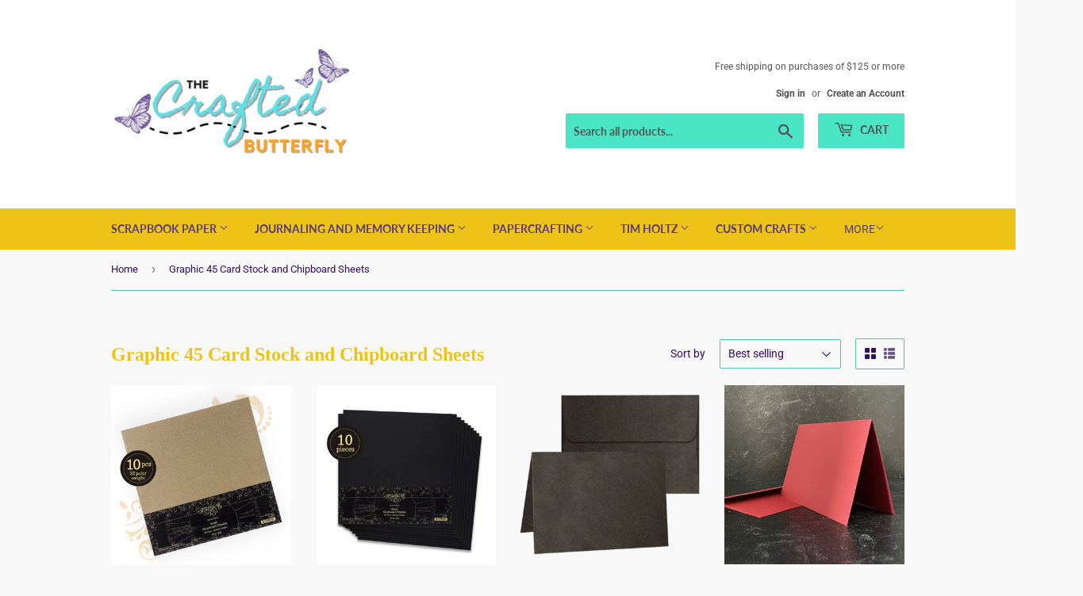

--- FILE ---
content_type: text/html; charset=utf-8
request_url: https://thecraftedbutterfly.com/collections/graphic-45-card-stock
body_size: 24682
content:
<!doctype html>
<html class="no-touch no-js" lang="en">
<head>
  <script>(function(H){H.className=H.className.replace(/\bno-js\b/,'js')})(document.documentElement)</script>
  <!-- Basic page needs ================================================== -->
  <meta charset="utf-8">
  <meta http-equiv="X-UA-Compatible" content="IE=edge,chrome=1">

  

  <!-- Title and description ================================================== -->
  <title>
  Graphic 45 Card Stock and Chipboard Sheets &ndash; The Crafted Butterfly
  </title>

  

  <!-- Product meta ================================================== -->
  <!-- /snippets/social-meta-tags.liquid -->




<meta property="og:site_name" content="The Crafted Butterfly">
<meta property="og:url" content="https://thecraftedbutterfly.com/collections/graphic-45-card-stock">
<meta property="og:title" content="Graphic 45 Card Stock and Chipboard Sheets">
<meta property="og:type" content="product.group">
<meta property="og:description" content="Home Of Creativity And Inspiration.">

<meta property="og:image" content="http://thecraftedbutterfly.com/cdn/shop/files/butterfly_logo_dd68cbf1-4584-40b3-8501-6e2142113f4f_1200x1200.png?v=1628447016">
<meta property="og:image:secure_url" content="https://thecraftedbutterfly.com/cdn/shop/files/butterfly_logo_dd68cbf1-4584-40b3-8501-6e2142113f4f_1200x1200.png?v=1628447016">


<meta name="twitter:card" content="summary_large_image">
<meta name="twitter:title" content="Graphic 45 Card Stock and Chipboard Sheets">
<meta name="twitter:description" content="Home Of Creativity And Inspiration.">


  <!-- CSS3 variables ================================================== -->
  <style data-shopify>
  :root {
    --color-body-text: #380c64;
    --color-body: #f8f8f8;
  }
</style>


  <!-- Helpers ================================================== -->
  <link rel="canonical" href="https://thecraftedbutterfly.com/collections/graphic-45-card-stock">
  <meta name="viewport" content="width=device-width,initial-scale=1">

  <!-- CSS ================================================== -->
  <link href="//thecraftedbutterfly.com/cdn/shop/t/4/assets/theme.scss.css?v=115523596926174183991767722591" rel="stylesheet" type="text/css" media="all" />

  <script>

    var moneyFormat = '${{amount}}';

    var theme = {
      strings:{
        product:{
          unavailable: "Unavailable",
          will_be_in_stock_after:"Will be in stock after [date]",
          only_left:"Only 1 left!",
          unitPrice: "Unit price",
          unitPriceSeparator: "per"
        },
        navigation:{
          more_link: "More"
        },
        map:{
          addressError: "Error looking up that address",
          addressNoResults: "No results for that address",
          addressQueryLimit: "You have exceeded the Google API usage limit. Consider upgrading to a \u003ca href=\"https:\/\/developers.google.com\/maps\/premium\/usage-limits\"\u003ePremium Plan\u003c\/a\u003e.",
          authError: "There was a problem authenticating your Google Maps API Key."
        }
      },
      settings:{
        cartType: "page"
      }
    };theme.breadcrumbs = {
        collection: {
          title: "Graphic 45 Card Stock and Chipboard Sheets",
          link: "https://thecraftedbutterfly.com/collections/graphic-45-card-stock"
        }
      };
      sessionStorage.setItem("breadcrumb", JSON.stringify(theme.breadcrumbs.collection));</script>

  <!-- Header hook for plugins ================================================== -->
  <script>window.performance && window.performance.mark && window.performance.mark('shopify.content_for_header.start');</script><meta name="google-site-verification" content="M0Gu2WcVm5ArKr1cDzvETDVa1Ei9CbXjoxHRHgYb5SI">
<meta id="shopify-digital-wallet" name="shopify-digital-wallet" content="/58744242368/digital_wallets/dialog">
<meta name="shopify-checkout-api-token" content="16dfdab9149e27b33caa80c244d88a2c">
<meta id="in-context-paypal-metadata" data-shop-id="58744242368" data-venmo-supported="false" data-environment="production" data-locale="en_US" data-paypal-v4="true" data-currency="USD">
<link rel="alternate" type="application/atom+xml" title="Feed" href="/collections/graphic-45-card-stock.atom" />
<link rel="alternate" type="application/json+oembed" href="https://thecraftedbutterfly.com/collections/graphic-45-card-stock.oembed">
<script async="async" src="/checkouts/internal/preloads.js?locale=en-US"></script>
<link rel="preconnect" href="https://shop.app" crossorigin="anonymous">
<script async="async" src="https://shop.app/checkouts/internal/preloads.js?locale=en-US&shop_id=58744242368" crossorigin="anonymous"></script>
<script id="apple-pay-shop-capabilities" type="application/json">{"shopId":58744242368,"countryCode":"US","currencyCode":"USD","merchantCapabilities":["supports3DS"],"merchantId":"gid:\/\/shopify\/Shop\/58744242368","merchantName":"The Crafted Butterfly","requiredBillingContactFields":["postalAddress","email"],"requiredShippingContactFields":["postalAddress","email"],"shippingType":"shipping","supportedNetworks":["visa","masterCard","amex","discover","elo","jcb"],"total":{"type":"pending","label":"The Crafted Butterfly","amount":"1.00"},"shopifyPaymentsEnabled":true,"supportsSubscriptions":true}</script>
<script id="shopify-features" type="application/json">{"accessToken":"16dfdab9149e27b33caa80c244d88a2c","betas":["rich-media-storefront-analytics"],"domain":"thecraftedbutterfly.com","predictiveSearch":true,"shopId":58744242368,"locale":"en"}</script>
<script>var Shopify = Shopify || {};
Shopify.shop = "the-crafted-butterfly.myshopify.com";
Shopify.locale = "en";
Shopify.currency = {"active":"USD","rate":"1.0"};
Shopify.country = "US";
Shopify.theme = {"name":"Supply","id":127785107648,"schema_name":"Supply","schema_version":"9.5.3","theme_store_id":679,"role":"main"};
Shopify.theme.handle = "null";
Shopify.theme.style = {"id":null,"handle":null};
Shopify.cdnHost = "thecraftedbutterfly.com/cdn";
Shopify.routes = Shopify.routes || {};
Shopify.routes.root = "/";</script>
<script type="module">!function(o){(o.Shopify=o.Shopify||{}).modules=!0}(window);</script>
<script>!function(o){function n(){var o=[];function n(){o.push(Array.prototype.slice.apply(arguments))}return n.q=o,n}var t=o.Shopify=o.Shopify||{};t.loadFeatures=n(),t.autoloadFeatures=n()}(window);</script>
<script>
  window.ShopifyPay = window.ShopifyPay || {};
  window.ShopifyPay.apiHost = "shop.app\/pay";
  window.ShopifyPay.redirectState = null;
</script>
<script id="shop-js-analytics" type="application/json">{"pageType":"collection"}</script>
<script defer="defer" async type="module" src="//thecraftedbutterfly.com/cdn/shopifycloud/shop-js/modules/v2/client.init-shop-cart-sync_BdyHc3Nr.en.esm.js"></script>
<script defer="defer" async type="module" src="//thecraftedbutterfly.com/cdn/shopifycloud/shop-js/modules/v2/chunk.common_Daul8nwZ.esm.js"></script>
<script type="module">
  await import("//thecraftedbutterfly.com/cdn/shopifycloud/shop-js/modules/v2/client.init-shop-cart-sync_BdyHc3Nr.en.esm.js");
await import("//thecraftedbutterfly.com/cdn/shopifycloud/shop-js/modules/v2/chunk.common_Daul8nwZ.esm.js");

  window.Shopify.SignInWithShop?.initShopCartSync?.({"fedCMEnabled":true,"windoidEnabled":true});

</script>
<script>
  window.Shopify = window.Shopify || {};
  if (!window.Shopify.featureAssets) window.Shopify.featureAssets = {};
  window.Shopify.featureAssets['shop-js'] = {"shop-cart-sync":["modules/v2/client.shop-cart-sync_QYOiDySF.en.esm.js","modules/v2/chunk.common_Daul8nwZ.esm.js"],"init-fed-cm":["modules/v2/client.init-fed-cm_DchLp9rc.en.esm.js","modules/v2/chunk.common_Daul8nwZ.esm.js"],"shop-button":["modules/v2/client.shop-button_OV7bAJc5.en.esm.js","modules/v2/chunk.common_Daul8nwZ.esm.js"],"init-windoid":["modules/v2/client.init-windoid_DwxFKQ8e.en.esm.js","modules/v2/chunk.common_Daul8nwZ.esm.js"],"shop-cash-offers":["modules/v2/client.shop-cash-offers_DWtL6Bq3.en.esm.js","modules/v2/chunk.common_Daul8nwZ.esm.js","modules/v2/chunk.modal_CQq8HTM6.esm.js"],"shop-toast-manager":["modules/v2/client.shop-toast-manager_CX9r1SjA.en.esm.js","modules/v2/chunk.common_Daul8nwZ.esm.js"],"init-shop-email-lookup-coordinator":["modules/v2/client.init-shop-email-lookup-coordinator_UhKnw74l.en.esm.js","modules/v2/chunk.common_Daul8nwZ.esm.js"],"pay-button":["modules/v2/client.pay-button_DzxNnLDY.en.esm.js","modules/v2/chunk.common_Daul8nwZ.esm.js"],"avatar":["modules/v2/client.avatar_BTnouDA3.en.esm.js"],"init-shop-cart-sync":["modules/v2/client.init-shop-cart-sync_BdyHc3Nr.en.esm.js","modules/v2/chunk.common_Daul8nwZ.esm.js"],"shop-login-button":["modules/v2/client.shop-login-button_D8B466_1.en.esm.js","modules/v2/chunk.common_Daul8nwZ.esm.js","modules/v2/chunk.modal_CQq8HTM6.esm.js"],"init-customer-accounts-sign-up":["modules/v2/client.init-customer-accounts-sign-up_C8fpPm4i.en.esm.js","modules/v2/client.shop-login-button_D8B466_1.en.esm.js","modules/v2/chunk.common_Daul8nwZ.esm.js","modules/v2/chunk.modal_CQq8HTM6.esm.js"],"init-shop-for-new-customer-accounts":["modules/v2/client.init-shop-for-new-customer-accounts_CVTO0Ztu.en.esm.js","modules/v2/client.shop-login-button_D8B466_1.en.esm.js","modules/v2/chunk.common_Daul8nwZ.esm.js","modules/v2/chunk.modal_CQq8HTM6.esm.js"],"init-customer-accounts":["modules/v2/client.init-customer-accounts_dRgKMfrE.en.esm.js","modules/v2/client.shop-login-button_D8B466_1.en.esm.js","modules/v2/chunk.common_Daul8nwZ.esm.js","modules/v2/chunk.modal_CQq8HTM6.esm.js"],"shop-follow-button":["modules/v2/client.shop-follow-button_CkZpjEct.en.esm.js","modules/v2/chunk.common_Daul8nwZ.esm.js","modules/v2/chunk.modal_CQq8HTM6.esm.js"],"lead-capture":["modules/v2/client.lead-capture_BntHBhfp.en.esm.js","modules/v2/chunk.common_Daul8nwZ.esm.js","modules/v2/chunk.modal_CQq8HTM6.esm.js"],"checkout-modal":["modules/v2/client.checkout-modal_CfxcYbTm.en.esm.js","modules/v2/chunk.common_Daul8nwZ.esm.js","modules/v2/chunk.modal_CQq8HTM6.esm.js"],"shop-login":["modules/v2/client.shop-login_Da4GZ2H6.en.esm.js","modules/v2/chunk.common_Daul8nwZ.esm.js","modules/v2/chunk.modal_CQq8HTM6.esm.js"],"payment-terms":["modules/v2/client.payment-terms_MV4M3zvL.en.esm.js","modules/v2/chunk.common_Daul8nwZ.esm.js","modules/v2/chunk.modal_CQq8HTM6.esm.js"]};
</script>
<script id="__st">var __st={"a":58744242368,"offset":-18000,"reqid":"dccef73c-c2b8-4ae8-ad87-0dd796aaebaf-1769001616","pageurl":"thecraftedbutterfly.com\/collections\/graphic-45-card-stock","u":"23cfbcd50494","p":"collection","rtyp":"collection","rid":284543942848};</script>
<script>window.ShopifyPaypalV4VisibilityTracking = true;</script>
<script id="captcha-bootstrap">!function(){'use strict';const t='contact',e='account',n='new_comment',o=[[t,t],['blogs',n],['comments',n],[t,'customer']],c=[[e,'customer_login'],[e,'guest_login'],[e,'recover_customer_password'],[e,'create_customer']],r=t=>t.map((([t,e])=>`form[action*='/${t}']:not([data-nocaptcha='true']) input[name='form_type'][value='${e}']`)).join(','),a=t=>()=>t?[...document.querySelectorAll(t)].map((t=>t.form)):[];function s(){const t=[...o],e=r(t);return a(e)}const i='password',u='form_key',d=['recaptcha-v3-token','g-recaptcha-response','h-captcha-response',i],f=()=>{try{return window.sessionStorage}catch{return}},m='__shopify_v',_=t=>t.elements[u];function p(t,e,n=!1){try{const o=window.sessionStorage,c=JSON.parse(o.getItem(e)),{data:r}=function(t){const{data:e,action:n}=t;return t[m]||n?{data:e,action:n}:{data:t,action:n}}(c);for(const[e,n]of Object.entries(r))t.elements[e]&&(t.elements[e].value=n);n&&o.removeItem(e)}catch(o){console.error('form repopulation failed',{error:o})}}const l='form_type',E='cptcha';function T(t){t.dataset[E]=!0}const w=window,h=w.document,L='Shopify',v='ce_forms',y='captcha';let A=!1;((t,e)=>{const n=(g='f06e6c50-85a8-45c8-87d0-21a2b65856fe',I='https://cdn.shopify.com/shopifycloud/storefront-forms-hcaptcha/ce_storefront_forms_captcha_hcaptcha.v1.5.2.iife.js',D={infoText:'Protected by hCaptcha',privacyText:'Privacy',termsText:'Terms'},(t,e,n)=>{const o=w[L][v],c=o.bindForm;if(c)return c(t,g,e,D).then(n);var r;o.q.push([[t,g,e,D],n]),r=I,A||(h.body.append(Object.assign(h.createElement('script'),{id:'captcha-provider',async:!0,src:r})),A=!0)});var g,I,D;w[L]=w[L]||{},w[L][v]=w[L][v]||{},w[L][v].q=[],w[L][y]=w[L][y]||{},w[L][y].protect=function(t,e){n(t,void 0,e),T(t)},Object.freeze(w[L][y]),function(t,e,n,w,h,L){const[v,y,A,g]=function(t,e,n){const i=e?o:[],u=t?c:[],d=[...i,...u],f=r(d),m=r(i),_=r(d.filter((([t,e])=>n.includes(e))));return[a(f),a(m),a(_),s()]}(w,h,L),I=t=>{const e=t.target;return e instanceof HTMLFormElement?e:e&&e.form},D=t=>v().includes(t);t.addEventListener('submit',(t=>{const e=I(t);if(!e)return;const n=D(e)&&!e.dataset.hcaptchaBound&&!e.dataset.recaptchaBound,o=_(e),c=g().includes(e)&&(!o||!o.value);(n||c)&&t.preventDefault(),c&&!n&&(function(t){try{if(!f())return;!function(t){const e=f();if(!e)return;const n=_(t);if(!n)return;const o=n.value;o&&e.removeItem(o)}(t);const e=Array.from(Array(32),(()=>Math.random().toString(36)[2])).join('');!function(t,e){_(t)||t.append(Object.assign(document.createElement('input'),{type:'hidden',name:u})),t.elements[u].value=e}(t,e),function(t,e){const n=f();if(!n)return;const o=[...t.querySelectorAll(`input[type='${i}']`)].map((({name:t})=>t)),c=[...d,...o],r={};for(const[a,s]of new FormData(t).entries())c.includes(a)||(r[a]=s);n.setItem(e,JSON.stringify({[m]:1,action:t.action,data:r}))}(t,e)}catch(e){console.error('failed to persist form',e)}}(e),e.submit())}));const S=(t,e)=>{t&&!t.dataset[E]&&(n(t,e.some((e=>e===t))),T(t))};for(const o of['focusin','change'])t.addEventListener(o,(t=>{const e=I(t);D(e)&&S(e,y())}));const B=e.get('form_key'),M=e.get(l),P=B&&M;t.addEventListener('DOMContentLoaded',(()=>{const t=y();if(P)for(const e of t)e.elements[l].value===M&&p(e,B);[...new Set([...A(),...v().filter((t=>'true'===t.dataset.shopifyCaptcha))])].forEach((e=>S(e,t)))}))}(h,new URLSearchParams(w.location.search),n,t,e,['guest_login'])})(!0,!0)}();</script>
<script integrity="sha256-4kQ18oKyAcykRKYeNunJcIwy7WH5gtpwJnB7kiuLZ1E=" data-source-attribution="shopify.loadfeatures" defer="defer" src="//thecraftedbutterfly.com/cdn/shopifycloud/storefront/assets/storefront/load_feature-a0a9edcb.js" crossorigin="anonymous"></script>
<script crossorigin="anonymous" defer="defer" src="//thecraftedbutterfly.com/cdn/shopifycloud/storefront/assets/shopify_pay/storefront-65b4c6d7.js?v=20250812"></script>
<script data-source-attribution="shopify.dynamic_checkout.dynamic.init">var Shopify=Shopify||{};Shopify.PaymentButton=Shopify.PaymentButton||{isStorefrontPortableWallets:!0,init:function(){window.Shopify.PaymentButton.init=function(){};var t=document.createElement("script");t.src="https://thecraftedbutterfly.com/cdn/shopifycloud/portable-wallets/latest/portable-wallets.en.js",t.type="module",document.head.appendChild(t)}};
</script>
<script data-source-attribution="shopify.dynamic_checkout.buyer_consent">
  function portableWalletsHideBuyerConsent(e){var t=document.getElementById("shopify-buyer-consent"),n=document.getElementById("shopify-subscription-policy-button");t&&n&&(t.classList.add("hidden"),t.setAttribute("aria-hidden","true"),n.removeEventListener("click",e))}function portableWalletsShowBuyerConsent(e){var t=document.getElementById("shopify-buyer-consent"),n=document.getElementById("shopify-subscription-policy-button");t&&n&&(t.classList.remove("hidden"),t.removeAttribute("aria-hidden"),n.addEventListener("click",e))}window.Shopify?.PaymentButton&&(window.Shopify.PaymentButton.hideBuyerConsent=portableWalletsHideBuyerConsent,window.Shopify.PaymentButton.showBuyerConsent=portableWalletsShowBuyerConsent);
</script>
<script data-source-attribution="shopify.dynamic_checkout.cart.bootstrap">document.addEventListener("DOMContentLoaded",(function(){function t(){return document.querySelector("shopify-accelerated-checkout-cart, shopify-accelerated-checkout")}if(t())Shopify.PaymentButton.init();else{new MutationObserver((function(e,n){t()&&(Shopify.PaymentButton.init(),n.disconnect())})).observe(document.body,{childList:!0,subtree:!0})}}));
</script>
<link id="shopify-accelerated-checkout-styles" rel="stylesheet" media="screen" href="https://thecraftedbutterfly.com/cdn/shopifycloud/portable-wallets/latest/accelerated-checkout-backwards-compat.css" crossorigin="anonymous">
<style id="shopify-accelerated-checkout-cart">
        #shopify-buyer-consent {
  margin-top: 1em;
  display: inline-block;
  width: 100%;
}

#shopify-buyer-consent.hidden {
  display: none;
}

#shopify-subscription-policy-button {
  background: none;
  border: none;
  padding: 0;
  text-decoration: underline;
  font-size: inherit;
  cursor: pointer;
}

#shopify-subscription-policy-button::before {
  box-shadow: none;
}

      </style>

<script>window.performance && window.performance.mark && window.performance.mark('shopify.content_for_header.end');</script>

  
  

  <script src="//thecraftedbutterfly.com/cdn/shop/t/4/assets/jquery-2.2.3.min.js?v=58211863146907186831637689874" type="text/javascript"></script>

  <script src="//thecraftedbutterfly.com/cdn/shop/t/4/assets/lazysizes.min.js?v=8147953233334221341637689875" async="async"></script>
  <script src="//thecraftedbutterfly.com/cdn/shop/t/4/assets/vendor.js?v=106177282645720727331637689877" defer="defer"></script>
  <script src="//thecraftedbutterfly.com/cdn/shop/t/4/assets/theme.js?v=84827642703404717211638430524" defer="defer"></script>


<link href="https://monorail-edge.shopifysvc.com" rel="dns-prefetch">
<script>(function(){if ("sendBeacon" in navigator && "performance" in window) {try {var session_token_from_headers = performance.getEntriesByType('navigation')[0].serverTiming.find(x => x.name == '_s').description;} catch {var session_token_from_headers = undefined;}var session_cookie_matches = document.cookie.match(/_shopify_s=([^;]*)/);var session_token_from_cookie = session_cookie_matches && session_cookie_matches.length === 2 ? session_cookie_matches[1] : "";var session_token = session_token_from_headers || session_token_from_cookie || "";function handle_abandonment_event(e) {var entries = performance.getEntries().filter(function(entry) {return /monorail-edge.shopifysvc.com/.test(entry.name);});if (!window.abandonment_tracked && entries.length === 0) {window.abandonment_tracked = true;var currentMs = Date.now();var navigation_start = performance.timing.navigationStart;var payload = {shop_id: 58744242368,url: window.location.href,navigation_start,duration: currentMs - navigation_start,session_token,page_type: "collection"};window.navigator.sendBeacon("https://monorail-edge.shopifysvc.com/v1/produce", JSON.stringify({schema_id: "online_store_buyer_site_abandonment/1.1",payload: payload,metadata: {event_created_at_ms: currentMs,event_sent_at_ms: currentMs}}));}}window.addEventListener('pagehide', handle_abandonment_event);}}());</script>
<script id="web-pixels-manager-setup">(function e(e,d,r,n,o){if(void 0===o&&(o={}),!Boolean(null===(a=null===(i=window.Shopify)||void 0===i?void 0:i.analytics)||void 0===a?void 0:a.replayQueue)){var i,a;window.Shopify=window.Shopify||{};var t=window.Shopify;t.analytics=t.analytics||{};var s=t.analytics;s.replayQueue=[],s.publish=function(e,d,r){return s.replayQueue.push([e,d,r]),!0};try{self.performance.mark("wpm:start")}catch(e){}var l=function(){var e={modern:/Edge?\/(1{2}[4-9]|1[2-9]\d|[2-9]\d{2}|\d{4,})\.\d+(\.\d+|)|Firefox\/(1{2}[4-9]|1[2-9]\d|[2-9]\d{2}|\d{4,})\.\d+(\.\d+|)|Chrom(ium|e)\/(9{2}|\d{3,})\.\d+(\.\d+|)|(Maci|X1{2}).+ Version\/(15\.\d+|(1[6-9]|[2-9]\d|\d{3,})\.\d+)([,.]\d+|)( \(\w+\)|)( Mobile\/\w+|) Safari\/|Chrome.+OPR\/(9{2}|\d{3,})\.\d+\.\d+|(CPU[ +]OS|iPhone[ +]OS|CPU[ +]iPhone|CPU IPhone OS|CPU iPad OS)[ +]+(15[._]\d+|(1[6-9]|[2-9]\d|\d{3,})[._]\d+)([._]\d+|)|Android:?[ /-](13[3-9]|1[4-9]\d|[2-9]\d{2}|\d{4,})(\.\d+|)(\.\d+|)|Android.+Firefox\/(13[5-9]|1[4-9]\d|[2-9]\d{2}|\d{4,})\.\d+(\.\d+|)|Android.+Chrom(ium|e)\/(13[3-9]|1[4-9]\d|[2-9]\d{2}|\d{4,})\.\d+(\.\d+|)|SamsungBrowser\/([2-9]\d|\d{3,})\.\d+/,legacy:/Edge?\/(1[6-9]|[2-9]\d|\d{3,})\.\d+(\.\d+|)|Firefox\/(5[4-9]|[6-9]\d|\d{3,})\.\d+(\.\d+|)|Chrom(ium|e)\/(5[1-9]|[6-9]\d|\d{3,})\.\d+(\.\d+|)([\d.]+$|.*Safari\/(?![\d.]+ Edge\/[\d.]+$))|(Maci|X1{2}).+ Version\/(10\.\d+|(1[1-9]|[2-9]\d|\d{3,})\.\d+)([,.]\d+|)( \(\w+\)|)( Mobile\/\w+|) Safari\/|Chrome.+OPR\/(3[89]|[4-9]\d|\d{3,})\.\d+\.\d+|(CPU[ +]OS|iPhone[ +]OS|CPU[ +]iPhone|CPU IPhone OS|CPU iPad OS)[ +]+(10[._]\d+|(1[1-9]|[2-9]\d|\d{3,})[._]\d+)([._]\d+|)|Android:?[ /-](13[3-9]|1[4-9]\d|[2-9]\d{2}|\d{4,})(\.\d+|)(\.\d+|)|Mobile Safari.+OPR\/([89]\d|\d{3,})\.\d+\.\d+|Android.+Firefox\/(13[5-9]|1[4-9]\d|[2-9]\d{2}|\d{4,})\.\d+(\.\d+|)|Android.+Chrom(ium|e)\/(13[3-9]|1[4-9]\d|[2-9]\d{2}|\d{4,})\.\d+(\.\d+|)|Android.+(UC? ?Browser|UCWEB|U3)[ /]?(15\.([5-9]|\d{2,})|(1[6-9]|[2-9]\d|\d{3,})\.\d+)\.\d+|SamsungBrowser\/(5\.\d+|([6-9]|\d{2,})\.\d+)|Android.+MQ{2}Browser\/(14(\.(9|\d{2,})|)|(1[5-9]|[2-9]\d|\d{3,})(\.\d+|))(\.\d+|)|K[Aa][Ii]OS\/(3\.\d+|([4-9]|\d{2,})\.\d+)(\.\d+|)/},d=e.modern,r=e.legacy,n=navigator.userAgent;return n.match(d)?"modern":n.match(r)?"legacy":"unknown"}(),u="modern"===l?"modern":"legacy",c=(null!=n?n:{modern:"",legacy:""})[u],f=function(e){return[e.baseUrl,"/wpm","/b",e.hashVersion,"modern"===e.buildTarget?"m":"l",".js"].join("")}({baseUrl:d,hashVersion:r,buildTarget:u}),m=function(e){var d=e.version,r=e.bundleTarget,n=e.surface,o=e.pageUrl,i=e.monorailEndpoint;return{emit:function(e){var a=e.status,t=e.errorMsg,s=(new Date).getTime(),l=JSON.stringify({metadata:{event_sent_at_ms:s},events:[{schema_id:"web_pixels_manager_load/3.1",payload:{version:d,bundle_target:r,page_url:o,status:a,surface:n,error_msg:t},metadata:{event_created_at_ms:s}}]});if(!i)return console&&console.warn&&console.warn("[Web Pixels Manager] No Monorail endpoint provided, skipping logging."),!1;try{return self.navigator.sendBeacon.bind(self.navigator)(i,l)}catch(e){}var u=new XMLHttpRequest;try{return u.open("POST",i,!0),u.setRequestHeader("Content-Type","text/plain"),u.send(l),!0}catch(e){return console&&console.warn&&console.warn("[Web Pixels Manager] Got an unhandled error while logging to Monorail."),!1}}}}({version:r,bundleTarget:l,surface:e.surface,pageUrl:self.location.href,monorailEndpoint:e.monorailEndpoint});try{o.browserTarget=l,function(e){var d=e.src,r=e.async,n=void 0===r||r,o=e.onload,i=e.onerror,a=e.sri,t=e.scriptDataAttributes,s=void 0===t?{}:t,l=document.createElement("script"),u=document.querySelector("head"),c=document.querySelector("body");if(l.async=n,l.src=d,a&&(l.integrity=a,l.crossOrigin="anonymous"),s)for(var f in s)if(Object.prototype.hasOwnProperty.call(s,f))try{l.dataset[f]=s[f]}catch(e){}if(o&&l.addEventListener("load",o),i&&l.addEventListener("error",i),u)u.appendChild(l);else{if(!c)throw new Error("Did not find a head or body element to append the script");c.appendChild(l)}}({src:f,async:!0,onload:function(){if(!function(){var e,d;return Boolean(null===(d=null===(e=window.Shopify)||void 0===e?void 0:e.analytics)||void 0===d?void 0:d.initialized)}()){var d=window.webPixelsManager.init(e)||void 0;if(d){var r=window.Shopify.analytics;r.replayQueue.forEach((function(e){var r=e[0],n=e[1],o=e[2];d.publishCustomEvent(r,n,o)})),r.replayQueue=[],r.publish=d.publishCustomEvent,r.visitor=d.visitor,r.initialized=!0}}},onerror:function(){return m.emit({status:"failed",errorMsg:"".concat(f," has failed to load")})},sri:function(e){var d=/^sha384-[A-Za-z0-9+/=]+$/;return"string"==typeof e&&d.test(e)}(c)?c:"",scriptDataAttributes:o}),m.emit({status:"loading"})}catch(e){m.emit({status:"failed",errorMsg:(null==e?void 0:e.message)||"Unknown error"})}}})({shopId: 58744242368,storefrontBaseUrl: "https://thecraftedbutterfly.com",extensionsBaseUrl: "https://extensions.shopifycdn.com/cdn/shopifycloud/web-pixels-manager",monorailEndpoint: "https://monorail-edge.shopifysvc.com/unstable/produce_batch",surface: "storefront-renderer",enabledBetaFlags: ["2dca8a86"],webPixelsConfigList: [{"id":"561414336","configuration":"{\"config\":\"{\\\"pixel_id\\\":\\\"GT-TNSFCQZ\\\",\\\"target_country\\\":\\\"US\\\",\\\"gtag_events\\\":[{\\\"type\\\":\\\"purchase\\\",\\\"action_label\\\":\\\"MC-BKN06NJK99\\\"},{\\\"type\\\":\\\"page_view\\\",\\\"action_label\\\":\\\"MC-BKN06NJK99\\\"},{\\\"type\\\":\\\"view_item\\\",\\\"action_label\\\":\\\"MC-BKN06NJK99\\\"}],\\\"enable_monitoring_mode\\\":false}\"}","eventPayloadVersion":"v1","runtimeContext":"OPEN","scriptVersion":"b2a88bafab3e21179ed38636efcd8a93","type":"APP","apiClientId":1780363,"privacyPurposes":[],"dataSharingAdjustments":{"protectedCustomerApprovalScopes":["read_customer_address","read_customer_email","read_customer_name","read_customer_personal_data","read_customer_phone"]}},{"id":"105283776","configuration":"{\"tagID\":\"2612588736852\"}","eventPayloadVersion":"v1","runtimeContext":"STRICT","scriptVersion":"18031546ee651571ed29edbe71a3550b","type":"APP","apiClientId":3009811,"privacyPurposes":["ANALYTICS","MARKETING","SALE_OF_DATA"],"dataSharingAdjustments":{"protectedCustomerApprovalScopes":["read_customer_address","read_customer_email","read_customer_name","read_customer_personal_data","read_customer_phone"]}},{"id":"shopify-app-pixel","configuration":"{}","eventPayloadVersion":"v1","runtimeContext":"STRICT","scriptVersion":"0450","apiClientId":"shopify-pixel","type":"APP","privacyPurposes":["ANALYTICS","MARKETING"]},{"id":"shopify-custom-pixel","eventPayloadVersion":"v1","runtimeContext":"LAX","scriptVersion":"0450","apiClientId":"shopify-pixel","type":"CUSTOM","privacyPurposes":["ANALYTICS","MARKETING"]}],isMerchantRequest: false,initData: {"shop":{"name":"The Crafted Butterfly","paymentSettings":{"currencyCode":"USD"},"myshopifyDomain":"the-crafted-butterfly.myshopify.com","countryCode":"US","storefrontUrl":"https:\/\/thecraftedbutterfly.com"},"customer":null,"cart":null,"checkout":null,"productVariants":[],"purchasingCompany":null},},"https://thecraftedbutterfly.com/cdn","fcfee988w5aeb613cpc8e4bc33m6693e112",{"modern":"","legacy":""},{"shopId":"58744242368","storefrontBaseUrl":"https:\/\/thecraftedbutterfly.com","extensionBaseUrl":"https:\/\/extensions.shopifycdn.com\/cdn\/shopifycloud\/web-pixels-manager","surface":"storefront-renderer","enabledBetaFlags":"[\"2dca8a86\"]","isMerchantRequest":"false","hashVersion":"fcfee988w5aeb613cpc8e4bc33m6693e112","publish":"custom","events":"[[\"page_viewed\",{}],[\"collection_viewed\",{\"collection\":{\"id\":\"284543942848\",\"title\":\"Graphic 45 Card Stock and Chipboard Sheets\",\"productVariants\":[{\"price\":{\"amount\":12.5,\"currencyCode\":\"USD\"},\"product\":{\"title\":\"Kraft Chipboard Sheets\",\"vendor\":\"Graphic 45\",\"id\":\"6807304405184\",\"untranslatedTitle\":\"Kraft Chipboard Sheets\",\"url\":\"\/products\/kraft-chipboard-sheets\",\"type\":\"Art \u0026 Craft Paper\"},\"id\":\"40358848692416\",\"image\":{\"src\":\"\/\/thecraftedbutterfly.com\/cdn\/shop\/products\/chipboardsheets.jpg?v=1627589157\"},\"sku\":\"850000400399\",\"title\":\"Default Title\",\"untranslatedTitle\":\"Default Title\"},{\"price\":{\"amount\":12.5,\"currencyCode\":\"USD\"},\"product\":{\"title\":\"Black Chipboard Sheets\",\"vendor\":\"Graphic 45\",\"id\":\"7224684282048\",\"untranslatedTitle\":\"Black Chipboard Sheets\",\"url\":\"\/products\/black-chipboard-sheets\",\"type\":\"Art \u0026 Craft Paper\"},\"id\":\"42401292615872\",\"image\":{\"src\":\"\/\/thecraftedbutterfly.com\/cdn\/shop\/products\/Graphic45_Chipboard_Main-Image-2-900x900.jpg?v=1650468734\"},\"sku\":\"850000400405\",\"title\":\"Default Title\",\"untranslatedTitle\":\"Default Title\"},{\"price\":{\"amount\":6.5,\"currencyCode\":\"USD\"},\"product\":{\"title\":\"Black 5x7\\\" Cards\",\"vendor\":\"Graphic 45\",\"id\":\"7509579530432\",\"untranslatedTitle\":\"Black 5x7\\\" Cards\",\"url\":\"\/products\/black-5x7-cards-1\",\"type\":\"Cardstock\"},\"id\":\"43787354931392\",\"image\":{\"src\":\"\/\/thecraftedbutterfly.com\/cdn\/shop\/files\/4502654-A7-card-envelope-black.png?v=1692121819\"},\"sku\":\"810070164034\",\"title\":\"Default Title\",\"untranslatedTitle\":\"Default Title\"},{\"price\":{\"amount\":6.5,\"currencyCode\":\"USD\"},\"product\":{\"title\":\"Pomergranate 5x7 Cards with Envelopes\",\"vendor\":\"Graphic 45\",\"id\":\"7509568716992\",\"untranslatedTitle\":\"Pomergranate 5x7 Cards with Envelopes\",\"url\":\"\/products\/pomergranate-5x7-cards-with-envelopes\",\"type\":\"Cardstock\"},\"id\":\"43787295654080\",\"image\":{\"src\":\"\/\/thecraftedbutterfly.com\/cdn\/shop\/files\/740512000258.jpg?v=1692119493\"},\"sku\":\"740512000258\",\"title\":\"Default Title\",\"untranslatedTitle\":\"Default Title\"},{\"price\":{\"amount\":6.0,\"currencyCode\":\"USD\"},\"product\":{\"title\":\"Slimline Cards Natural\",\"vendor\":\"Graphic 45\",\"id\":\"7509567504576\",\"untranslatedTitle\":\"Slimline Cards Natural\",\"url\":\"\/products\/slimline-cards-ivory\",\"type\":\"Cardstock\"},\"id\":\"43787292246208\",\"image\":{\"src\":\"\/\/thecraftedbutterfly.com\/cdn\/shop\/files\/IMG_0730-1000x1000.jpg?v=1692119169\"},\"sku\":\"740512005574\",\"title\":\"Default Title\",\"untranslatedTitle\":\"Default Title\"},{\"price\":{\"amount\":5.0,\"currencyCode\":\"USD\"},\"product\":{\"title\":\"Black Cardstock\",\"vendor\":\"Graphic 45\",\"id\":\"6807344709824\",\"untranslatedTitle\":\"Black Cardstock\",\"url\":\"\/products\/black-cardstock\",\"type\":\"Cardstock\"},\"id\":\"40358980550848\",\"image\":{\"src\":\"\/\/thecraftedbutterfly.com\/cdn\/shop\/products\/blackcardstock.jpg?v=1627591524\"},\"sku\":\"850013653034\",\"title\":\"Default Title\",\"untranslatedTitle\":\"Default Title\"},{\"price\":{\"amount\":5.0,\"currencyCode\":\"USD\"},\"product\":{\"title\":\"Kraft Cardstock\",\"vendor\":\"Graphic 45\",\"id\":\"6807348805824\",\"untranslatedTitle\":\"Kraft Cardstock\",\"url\":\"\/products\/kraft-cardstock\",\"type\":\"Cardstock\"},\"id\":\"40358986907840\",\"image\":{\"src\":\"\/\/thecraftedbutterfly.com\/cdn\/shop\/products\/Kraftcardstock.jpg?v=1627591642\"},\"sku\":\"850013653041\",\"title\":\"Default Title\",\"untranslatedTitle\":\"Default Title\"}]}}]]"});</script><script>
  window.ShopifyAnalytics = window.ShopifyAnalytics || {};
  window.ShopifyAnalytics.meta = window.ShopifyAnalytics.meta || {};
  window.ShopifyAnalytics.meta.currency = 'USD';
  var meta = {"products":[{"id":6807304405184,"gid":"gid:\/\/shopify\/Product\/6807304405184","vendor":"Graphic 45","type":"Art \u0026 Craft Paper","handle":"kraft-chipboard-sheets","variants":[{"id":40358848692416,"price":1250,"name":"Kraft Chipboard Sheets","public_title":null,"sku":"850000400399"}],"remote":false},{"id":7224684282048,"gid":"gid:\/\/shopify\/Product\/7224684282048","vendor":"Graphic 45","type":"Art \u0026 Craft Paper","handle":"black-chipboard-sheets","variants":[{"id":42401292615872,"price":1250,"name":"Black Chipboard Sheets","public_title":null,"sku":"850000400405"}],"remote":false},{"id":7509579530432,"gid":"gid:\/\/shopify\/Product\/7509579530432","vendor":"Graphic 45","type":"Cardstock","handle":"black-5x7-cards-1","variants":[{"id":43787354931392,"price":650,"name":"Black 5x7\" Cards","public_title":null,"sku":"810070164034"}],"remote":false},{"id":7509568716992,"gid":"gid:\/\/shopify\/Product\/7509568716992","vendor":"Graphic 45","type":"Cardstock","handle":"pomergranate-5x7-cards-with-envelopes","variants":[{"id":43787295654080,"price":650,"name":"Pomergranate 5x7 Cards with Envelopes","public_title":null,"sku":"740512000258"}],"remote":false},{"id":7509567504576,"gid":"gid:\/\/shopify\/Product\/7509567504576","vendor":"Graphic 45","type":"Cardstock","handle":"slimline-cards-ivory","variants":[{"id":43787292246208,"price":600,"name":"Slimline Cards Natural","public_title":null,"sku":"740512005574"}],"remote":false},{"id":6807344709824,"gid":"gid:\/\/shopify\/Product\/6807344709824","vendor":"Graphic 45","type":"Cardstock","handle":"black-cardstock","variants":[{"id":40358980550848,"price":500,"name":"Black Cardstock","public_title":null,"sku":"850013653034"}],"remote":false},{"id":6807348805824,"gid":"gid:\/\/shopify\/Product\/6807348805824","vendor":"Graphic 45","type":"Cardstock","handle":"kraft-cardstock","variants":[{"id":40358986907840,"price":500,"name":"Kraft Cardstock","public_title":null,"sku":"850013653041"}],"remote":false}],"page":{"pageType":"collection","resourceType":"collection","resourceId":284543942848,"requestId":"dccef73c-c2b8-4ae8-ad87-0dd796aaebaf-1769001616"}};
  for (var attr in meta) {
    window.ShopifyAnalytics.meta[attr] = meta[attr];
  }
</script>
<script class="analytics">
  (function () {
    var customDocumentWrite = function(content) {
      var jquery = null;

      if (window.jQuery) {
        jquery = window.jQuery;
      } else if (window.Checkout && window.Checkout.$) {
        jquery = window.Checkout.$;
      }

      if (jquery) {
        jquery('body').append(content);
      }
    };

    var hasLoggedConversion = function(token) {
      if (token) {
        return document.cookie.indexOf('loggedConversion=' + token) !== -1;
      }
      return false;
    }

    var setCookieIfConversion = function(token) {
      if (token) {
        var twoMonthsFromNow = new Date(Date.now());
        twoMonthsFromNow.setMonth(twoMonthsFromNow.getMonth() + 2);

        document.cookie = 'loggedConversion=' + token + '; expires=' + twoMonthsFromNow;
      }
    }

    var trekkie = window.ShopifyAnalytics.lib = window.trekkie = window.trekkie || [];
    if (trekkie.integrations) {
      return;
    }
    trekkie.methods = [
      'identify',
      'page',
      'ready',
      'track',
      'trackForm',
      'trackLink'
    ];
    trekkie.factory = function(method) {
      return function() {
        var args = Array.prototype.slice.call(arguments);
        args.unshift(method);
        trekkie.push(args);
        return trekkie;
      };
    };
    for (var i = 0; i < trekkie.methods.length; i++) {
      var key = trekkie.methods[i];
      trekkie[key] = trekkie.factory(key);
    }
    trekkie.load = function(config) {
      trekkie.config = config || {};
      trekkie.config.initialDocumentCookie = document.cookie;
      var first = document.getElementsByTagName('script')[0];
      var script = document.createElement('script');
      script.type = 'text/javascript';
      script.onerror = function(e) {
        var scriptFallback = document.createElement('script');
        scriptFallback.type = 'text/javascript';
        scriptFallback.onerror = function(error) {
                var Monorail = {
      produce: function produce(monorailDomain, schemaId, payload) {
        var currentMs = new Date().getTime();
        var event = {
          schema_id: schemaId,
          payload: payload,
          metadata: {
            event_created_at_ms: currentMs,
            event_sent_at_ms: currentMs
          }
        };
        return Monorail.sendRequest("https://" + monorailDomain + "/v1/produce", JSON.stringify(event));
      },
      sendRequest: function sendRequest(endpointUrl, payload) {
        // Try the sendBeacon API
        if (window && window.navigator && typeof window.navigator.sendBeacon === 'function' && typeof window.Blob === 'function' && !Monorail.isIos12()) {
          var blobData = new window.Blob([payload], {
            type: 'text/plain'
          });

          if (window.navigator.sendBeacon(endpointUrl, blobData)) {
            return true;
          } // sendBeacon was not successful

        } // XHR beacon

        var xhr = new XMLHttpRequest();

        try {
          xhr.open('POST', endpointUrl);
          xhr.setRequestHeader('Content-Type', 'text/plain');
          xhr.send(payload);
        } catch (e) {
          console.log(e);
        }

        return false;
      },
      isIos12: function isIos12() {
        return window.navigator.userAgent.lastIndexOf('iPhone; CPU iPhone OS 12_') !== -1 || window.navigator.userAgent.lastIndexOf('iPad; CPU OS 12_') !== -1;
      }
    };
    Monorail.produce('monorail-edge.shopifysvc.com',
      'trekkie_storefront_load_errors/1.1',
      {shop_id: 58744242368,
      theme_id: 127785107648,
      app_name: "storefront",
      context_url: window.location.href,
      source_url: "//thecraftedbutterfly.com/cdn/s/trekkie.storefront.cd680fe47e6c39ca5d5df5f0a32d569bc48c0f27.min.js"});

        };
        scriptFallback.async = true;
        scriptFallback.src = '//thecraftedbutterfly.com/cdn/s/trekkie.storefront.cd680fe47e6c39ca5d5df5f0a32d569bc48c0f27.min.js';
        first.parentNode.insertBefore(scriptFallback, first);
      };
      script.async = true;
      script.src = '//thecraftedbutterfly.com/cdn/s/trekkie.storefront.cd680fe47e6c39ca5d5df5f0a32d569bc48c0f27.min.js';
      first.parentNode.insertBefore(script, first);
    };
    trekkie.load(
      {"Trekkie":{"appName":"storefront","development":false,"defaultAttributes":{"shopId":58744242368,"isMerchantRequest":null,"themeId":127785107648,"themeCityHash":"17329514036080077193","contentLanguage":"en","currency":"USD","eventMetadataId":"421a86a1-565b-4ad6-b17f-be6885c70c44"},"isServerSideCookieWritingEnabled":true,"monorailRegion":"shop_domain","enabledBetaFlags":["65f19447"]},"Session Attribution":{},"S2S":{"facebookCapiEnabled":true,"source":"trekkie-storefront-renderer","apiClientId":580111}}
    );

    var loaded = false;
    trekkie.ready(function() {
      if (loaded) return;
      loaded = true;

      window.ShopifyAnalytics.lib = window.trekkie;

      var originalDocumentWrite = document.write;
      document.write = customDocumentWrite;
      try { window.ShopifyAnalytics.merchantGoogleAnalytics.call(this); } catch(error) {};
      document.write = originalDocumentWrite;

      window.ShopifyAnalytics.lib.page(null,{"pageType":"collection","resourceType":"collection","resourceId":284543942848,"requestId":"dccef73c-c2b8-4ae8-ad87-0dd796aaebaf-1769001616","shopifyEmitted":true});

      var match = window.location.pathname.match(/checkouts\/(.+)\/(thank_you|post_purchase)/)
      var token = match? match[1]: undefined;
      if (!hasLoggedConversion(token)) {
        setCookieIfConversion(token);
        window.ShopifyAnalytics.lib.track("Viewed Product Category",{"currency":"USD","category":"Collection: graphic-45-card-stock","collectionName":"graphic-45-card-stock","collectionId":284543942848,"nonInteraction":true},undefined,undefined,{"shopifyEmitted":true});
      }
    });


        var eventsListenerScript = document.createElement('script');
        eventsListenerScript.async = true;
        eventsListenerScript.src = "//thecraftedbutterfly.com/cdn/shopifycloud/storefront/assets/shop_events_listener-3da45d37.js";
        document.getElementsByTagName('head')[0].appendChild(eventsListenerScript);

})();</script>
<script
  defer
  src="https://thecraftedbutterfly.com/cdn/shopifycloud/perf-kit/shopify-perf-kit-3.0.4.min.js"
  data-application="storefront-renderer"
  data-shop-id="58744242368"
  data-render-region="gcp-us-central1"
  data-page-type="collection"
  data-theme-instance-id="127785107648"
  data-theme-name="Supply"
  data-theme-version="9.5.3"
  data-monorail-region="shop_domain"
  data-resource-timing-sampling-rate="10"
  data-shs="true"
  data-shs-beacon="true"
  data-shs-export-with-fetch="true"
  data-shs-logs-sample-rate="1"
  data-shs-beacon-endpoint="https://thecraftedbutterfly.com/api/collect"
></script>
</head>

<body id="graphic-45-card-stock-and-chipboard-sheets" class="template-collection">

  <div id="shopify-section-header" class="shopify-section header-section"><header class="site-header" role="banner" data-section-id="header" data-section-type="header-section">
  <div class="wrapper">

    <div class="grid--full">
      <div class="grid-item large--one-half">
        
          <div class="h1 header-logo" itemscope itemtype="http://schema.org/Organization">
        
          
          

          <a href="/" itemprop="url">
            <div class="lazyload__image-wrapper no-js header-logo__image" style="max-width:305px;">
              <div style="padding-top:56.82196339434276%;">
                <img class="lazyload js"
                  data-src="//thecraftedbutterfly.com/cdn/shop/files/IMG_20211213_220249_01_5bab0c67-9de3-4a45-af21-9bc09ab6b501_{width}x.jpg?v=1639451739"
                  data-widths="[180, 360, 540, 720, 900, 1080, 1296, 1512, 1728, 2048]"
                  data-aspectratio="1.759882869692533"
                  data-sizes="auto"
                  alt="The Crafted Butterfly"
                  style="width:305px;">
              </div>
            </div>
            <noscript>
              
              <img src="//thecraftedbutterfly.com/cdn/shop/files/IMG_20211213_220249_01_5bab0c67-9de3-4a45-af21-9bc09ab6b501_305x.jpg?v=1639451739"
                srcset="//thecraftedbutterfly.com/cdn/shop/files/IMG_20211213_220249_01_5bab0c67-9de3-4a45-af21-9bc09ab6b501_305x.jpg?v=1639451739 1x, //thecraftedbutterfly.com/cdn/shop/files/IMG_20211213_220249_01_5bab0c67-9de3-4a45-af21-9bc09ab6b501_305x@2x.jpg?v=1639451739 2x"
                alt="The Crafted Butterfly"
                itemprop="logo"
                style="max-width:305px;">
            </noscript>
          </a>
          
        
          </div>
        
      </div>

      <div class="grid-item large--one-half text-center large--text-right">
        
          <div class="site-header--text-links">
            
              

                <p>Free shipping on purchases of $125 or more</p>

              
            

            
              <span class="site-header--meta-links medium-down--hide">
                
                  <a href="/account/login" id="customer_login_link">Sign in</a>
                  <span class="site-header--spacer">or</span>
                  <a href="/account/register" id="customer_register_link">Create an Account</a>
                
              </span>
            
          </div>

          <br class="medium-down--hide">
        

        <form action="/search" method="get" class="search-bar" role="search">
  <input type="hidden" name="type" value="product">

  <input type="search" name="q" value="" placeholder="Search all products..." aria-label="Search all products...">
  <button type="submit" class="search-bar--submit icon-fallback-text">
    <span class="icon icon-search" aria-hidden="true"></span>
    <span class="fallback-text">Search</span>
  </button>
</form>


        <a href="/cart" class="header-cart-btn cart-toggle">
          <span class="icon icon-cart"></span>
          Cart <span class="cart-count cart-badge--desktop hidden-count">0</span>
        </a>
      </div>
    </div>

  </div>
</header>

<div id="mobileNavBar">
  <div class="display-table-cell">
    <button class="menu-toggle mobileNavBar-link" aria-controls="navBar" aria-expanded="false"><span class="icon icon-hamburger" aria-hidden="true"></span>Menu</button>
  </div>
  <div class="display-table-cell">
    <a href="/cart" class="cart-toggle mobileNavBar-link">
      <span class="icon icon-cart"></span>
      Cart <span class="cart-count hidden-count">0</span>
    </a>
  </div>
</div>

<nav class="nav-bar" id="navBar" role="navigation">
  <div class="wrapper">
    <form action="/search" method="get" class="search-bar" role="search">
  <input type="hidden" name="type" value="product">

  <input type="search" name="q" value="" placeholder="Search all products..." aria-label="Search all products...">
  <button type="submit" class="search-bar--submit icon-fallback-text">
    <span class="icon icon-search" aria-hidden="true"></span>
    <span class="fallback-text">Search</span>
  </button>
</form>

    <ul class="mobile-nav" id="MobileNav">
  
  <li class="large--hide">
    <a href="/">Home</a>
  </li>
  
  
    
      
      <li
        class="mobile-nav--has-dropdown "
        aria-haspopup="true">
        <a
          href="/collections/scrapbook-paper"
          class="mobile-nav--link"
          data-meganav-type="parent"
          >
            Scrapbook Paper
        </a>
        <button class="icon icon-arrow-down mobile-nav--button"
          aria-expanded="false"
          aria-label="Scrapbook Paper Menu">
        </button>
        <ul
          id="MenuParent-1"
          class="mobile-nav--dropdown mobile-nav--has-grandchildren"
          data-meganav-dropdown>
          
            
            
              <li
                class="mobile-nav--has-dropdown mobile-nav--has-dropdown-grandchild "
                aria-haspopup="true">
                <a
                  href="/collections/single-sheet-scrapbook-paper"
                  class="mobile-nav--link"
                  data-meganav-type="parent"
                  >
                    Single Sheet Scrapbook Paper
                </a>
                <button class="icon icon-arrow-down mobile-nav--button"
                  aria-expanded="false"
                  aria-label="Single Sheet Scrapbook Paper Menu">
                </button>
                <ul
                  id="MenuChildren-1-1"
                  class="mobile-nav--dropdown-grandchild"
                  data-meganav-dropdown>
                  
                    <li>
                      <a
                        href="/collections/graphic-45-single-sheet-paper"
                        class="mobile-nav--link"
                        data-meganav-type="child"
                        >
                          Graphic 45
                        </a>
                    </li>
                  
                    <li>
                      <a
                        href="/collections/stamperia-single-sheet-paper"
                        class="mobile-nav--link"
                        data-meganav-type="child"
                        >
                          Stamperia
                        </a>
                    </li>
                  
                    <li>
                      <a
                        href="/collections/carta-bella-single-sheets"
                        class="mobile-nav--link"
                        data-meganav-type="child"
                        >
                          Carta Bella
                        </a>
                    </li>
                  
                    <li>
                      <a
                        href="/collections/echo-park-single-sheets"
                        class="mobile-nav--link"
                        data-meganav-type="child"
                        >
                          Echo Park
                        </a>
                    </li>
                  
                    <li>
                      <a
                        href="/collections/mintay-single-sheets"
                        class="mobile-nav--link"
                        data-meganav-type="child"
                        >
                          Mintay
                        </a>
                    </li>
                  
                    <li>
                      <a
                        href="/collections/prima-single-sheet-scrapbook-paper"
                        class="mobile-nav--link"
                        data-meganav-type="child"
                        >
                          Prima Marketing
                        </a>
                    </li>
                  
                    <li>
                      <a
                        href="/collections/shimelle-single-sheet-paper"
                        class="mobile-nav--link"
                        data-meganav-type="child"
                        >
                          Shimelle
                        </a>
                    </li>
                  
                </ul>
              </li>
            
          
            
            
              <li
                class="mobile-nav--has-dropdown mobile-nav--has-dropdown-grandchild "
                aria-haspopup="true">
                <a
                  href="/collections/graphic-45-scrapbook-paper"
                  class="mobile-nav--link"
                  data-meganav-type="parent"
                  >
                    Graphic 45
                </a>
                <button class="icon icon-arrow-down mobile-nav--button"
                  aria-expanded="false"
                  aria-label="Graphic 45 Menu">
                </button>
                <ul
                  id="MenuChildren-1-2"
                  class="mobile-nav--dropdown-grandchild"
                  data-meganav-dropdown>
                  
                    <li>
                      <a
                        href="/collections/graphic-45-deluxe-collections"
                        class="mobile-nav--link"
                        data-meganav-type="child"
                        >
                          Deluxe Collector&#39;s Editions
                        </a>
                    </li>
                  
                    <li>
                      <a
                        href="/collections/let-it-bee-collection"
                        class="mobile-nav--link"
                        data-meganav-type="child"
                        >
                          Let It Bee Collection
                        </a>
                    </li>
                  
                    <li>
                      <a
                        href="/collections/catch-of-the-day-collection"
                        class="mobile-nav--link"
                        data-meganav-type="child"
                        >
                          Catch Of The Day Collection
                        </a>
                    </li>
                  
                    <li>
                      <a
                        href="/collections/blossom-collection"
                        class="mobile-nav--link"
                        data-meganav-type="child"
                        >
                          Blossom Collection
                        </a>
                    </li>
                  
                    <li>
                      <a
                        href="/collections/bird-watcher-collection"
                        class="mobile-nav--link"
                        data-meganav-type="child"
                        >
                          Bird Watcher Collection
                        </a>
                    </li>
                  
                    <li>
                      <a
                        href="/collections/midnight-tales-collection"
                        class="mobile-nav--link"
                        data-meganav-type="child"
                        >
                          Midnight Tales Collection
                        </a>
                    </li>
                  
                    <li>
                      <a
                        href="/collections/elegance-collection"
                        class="mobile-nav--link"
                        data-meganav-type="child"
                        >
                          Elegance Collection
                        </a>
                    </li>
                  
                    <li>
                      <a
                        href="/collections/ephemera-queen-collection"
                        class="mobile-nav--link"
                        data-meganav-type="child"
                        >
                          Ephemera Queen Collection
                        </a>
                    </li>
                  
                    <li>
                      <a
                        href="/collections/well-groomed-collection"
                        class="mobile-nav--link"
                        data-meganav-type="child"
                        >
                          Well Groomed Collection
                        </a>
                    </li>
                  
                    <li>
                      <a
                        href="/collections/woodland-friends-collection"
                        class="mobile-nav--link"
                        data-meganav-type="child"
                        >
                          Woodland Friends Collection
                        </a>
                    </li>
                  
                    <li>
                      <a
                        href="/collections/fairie-wings-collection"
                        class="mobile-nav--link"
                        data-meganav-type="child"
                        >
                          Fairie Wings Collection
                        </a>
                    </li>
                  
                    <li>
                      <a
                        href="/collections/alices-tea-party-collection"
                        class="mobile-nav--link"
                        data-meganav-type="child"
                        >
                          Alice&#39;s Tea Party Collection
                        </a>
                    </li>
                  
                    <li>
                      <a
                        href="/collections/let-it-snow-collection"
                        class="mobile-nav--link"
                        data-meganav-type="child"
                        >
                          Let It Snow Collection
                        </a>
                    </li>
                  
                    <li>
                      <a
                        href="/collections/come-one-come-all"
                        class="mobile-nav--link"
                        data-meganav-type="child"
                        >
                          Come One, Come All! Collection
                        </a>
                    </li>
                  
                </ul>
              </li>
            
          
            
            
              <li
                class="mobile-nav--has-dropdown mobile-nav--has-dropdown-grandchild "
                aria-haspopup="true">
                <a
                  href="/collections/stamperia-scrapbook-paper"
                  class="mobile-nav--link"
                  data-meganav-type="parent"
                  >
                    Stamperia
                </a>
                <button class="icon icon-arrow-down mobile-nav--button"
                  aria-expanded="false"
                  aria-label="Stamperia Menu">
                </button>
                <ul
                  id="MenuChildren-1-3"
                  class="mobile-nav--dropdown-grandchild"
                  data-meganav-dropdown>
                  
                    <li>
                      <a
                        href="/collections/sir-vagabond"
                        class="mobile-nav--link"
                        data-meganav-type="child"
                        >
                          Sir Vagabond Collection
                        </a>
                    </li>
                  
                    <li>
                      <a
                        href="/collections/stamperia-alice-in-wonderland-through-the-looking-glass"
                        class="mobile-nav--link"
                        data-meganav-type="child"
                        >
                          Alice in Wonderland Through the Looking Glass
                        </a>
                    </li>
                  
                    <li>
                      <a
                        href="/collections/lady-vagabond-stamperia"
                        class="mobile-nav--link"
                        data-meganav-type="child"
                        >
                          Lady Vagabond Collection
                        </a>
                    </li>
                  
                </ul>
              </li>
            
          
            
              <li>
                <a
                  href="/collections/echo-park-scrapbook-paper"
                  class="mobile-nav--link"
                  data-meganav-type="child"
                  >
                    Echo Park
                </a>
              </li>
            
          
            
              <li>
                <a
                  href="/collections/49-and-market"
                  class="mobile-nav--link"
                  data-meganav-type="child"
                  >
                    49 And Market
                </a>
              </li>
            
          
            
              <li>
                <a
                  href="/collections/mintay"
                  class="mobile-nav--link"
                  data-meganav-type="child"
                  >
                    Mintay
                </a>
              </li>
            
          
            
              <li>
                <a
                  href="/collections/prima-scrapbook-paper"
                  class="mobile-nav--link"
                  data-meganav-type="child"
                  >
                    Prima Marketing
                </a>
              </li>
            
          
            
              <li>
                <a
                  href="/collections/shimelle-scrapbook-paper"
                  class="mobile-nav--link"
                  data-meganav-type="child"
                  >
                    Shimelle
                </a>
              </li>
            
          
        </ul>
      </li>
    
  
    
      
      <li
        class="mobile-nav--has-dropdown "
        aria-haspopup="true">
        <a
          href="/collections/journaling-supplies"
          class="mobile-nav--link"
          data-meganav-type="parent"
          >
            Journaling and Memory Keeping
        </a>
        <button class="icon icon-arrow-down mobile-nav--button"
          aria-expanded="false"
          aria-label="Journaling and Memory Keeping Menu">
        </button>
        <ul
          id="MenuParent-2"
          class="mobile-nav--dropdown mobile-nav--has-grandchildren"
          data-meganav-dropdown>
          
            
              <li>
                <a
                  href="/collections/notebooks-and-notepads"
                  class="mobile-nav--link"
                  data-meganav-type="child"
                  >
                    Notebooks and Notepads
                </a>
              </li>
            
          
            
            
              <li
                class="mobile-nav--has-dropdown mobile-nav--has-dropdown-grandchild "
                aria-haspopup="true">
                <a
                  href="/collections/travel-journals"
                  class="mobile-nav--link"
                  data-meganav-type="parent"
                  >
                    Papercrafting Albums and Binders
                </a>
                <button class="icon icon-arrow-down mobile-nav--button"
                  aria-expanded="false"
                  aria-label="Papercrafting Albums and Binders Menu">
                </button>
                <ul
                  id="MenuChildren-2-2"
                  class="mobile-nav--dropdown-grandchild"
                  data-meganav-dropdown>
                  
                    <li>
                      <a
                        href="/collections/graphic-45-journaling-albums-tags-and-binders"
                        class="mobile-nav--link"
                        data-meganav-type="child"
                        >
                          Graphic 45
                        </a>
                    </li>
                  
                    <li>
                      <a
                        href="/collections/49-and-market-staples-embellishments"
                        class="mobile-nav--link"
                        data-meganav-type="child"
                        >
                          49 And Market
                        </a>
                    </li>
                  
                    <li>
                      <a
                        href="/collections/prima-albums-tags-and-journals"
                        class="mobile-nav--link"
                        data-meganav-type="child"
                        >
                          Prima Marketing
                        </a>
                    </li>
                  
                </ul>
              </li>
            
          
            
              <li>
                <a
                  href="/collections/graphic-45-boxes"
                  class="mobile-nav--link"
                  data-meganav-type="child"
                  >
                    Kraft Boxes
                </a>
              </li>
            
          
            
            
              <li
                class="mobile-nav--has-dropdown mobile-nav--has-dropdown-grandchild mobile-nav--active"
                aria-haspopup="true">
                <a
                  href="/collections/graphic-45-card-stock"
                  class="mobile-nav--link"
                  data-meganav-type="parent"
                  aria-current="page">
                    Cardstock and Chipboard Sheets
                </a>
                <button class="icon icon-arrow-down mobile-nav--button"
                  aria-expanded="false"
                  aria-label="Cardstock and Chipboard Sheets Menu">
                </button>
                <ul
                  id="MenuChildren-2-4"
                  class="mobile-nav--dropdown-grandchild"
                  data-meganav-dropdown>
                  
                    <li class="mobile-nav--active">
                      <a
                        href="/collections/graphic-45-card-stock"
                        class="mobile-nav--link"
                        data-meganav-type="child"
                        aria-current="page">
                          Graphic 45
                        </a>
                    </li>
                  
                </ul>
              </li>
            
          
            
              <li>
                <a
                  href="/collections/stamperia-pop-up-card-kit"
                  class="mobile-nav--link"
                  data-meganav-type="child"
                  >
                    Pop Up Card Kits
                </a>
              </li>
            
          
        </ul>
      </li>
    
  
    
      
      <li
        class="mobile-nav--has-dropdown "
        aria-haspopup="true">
        <a
          href="/collections/paper-craft-supplies"
          class="mobile-nav--link"
          data-meganav-type="parent"
          >
            Papercrafting
        </a>
        <button class="icon icon-arrow-down mobile-nav--button"
          aria-expanded="false"
          aria-label="Papercrafting Menu">
        </button>
        <ul
          id="MenuParent-3"
          class="mobile-nav--dropdown mobile-nav--has-grandchildren"
          data-meganav-dropdown>
          
            
            
              <li
                class="mobile-nav--has-dropdown mobile-nav--has-dropdown-grandchild "
                aria-haspopup="true">
                <a
                  href="/collections/rice-paper-1"
                  class="mobile-nav--link"
                  data-meganav-type="parent"
                  >
                    Rice Paper
                </a>
                <button class="icon icon-arrow-down mobile-nav--button"
                  aria-expanded="false"
                  aria-label="Rice Paper Menu">
                </button>
                <ul
                  id="MenuChildren-3-1"
                  class="mobile-nav--dropdown-grandchild"
                  data-meganav-dropdown>
                  
                    <li>
                      <a
                        href="/collections/stamperia-rice-paper"
                        class="mobile-nav--link"
                        data-meganav-type="child"
                        >
                          Stamperia
                        </a>
                    </li>
                  
                    <li>
                      <a
                        href="/collections/prima-rice-paper"
                        class="mobile-nav--link"
                        data-meganav-type="child"
                        >
                          Prima
                        </a>
                    </li>
                  
                </ul>
              </li>
            
          
            
            
              <li
                class="mobile-nav--has-dropdown mobile-nav--has-dropdown-grandchild "
                aria-haspopup="true">
                <a
                  href="/collections/chipboards"
                  class="mobile-nav--link"
                  data-meganav-type="parent"
                  >
                    Chipboard
                </a>
                <button class="icon icon-arrow-down mobile-nav--button"
                  aria-expanded="false"
                  aria-label="Chipboard Menu">
                </button>
                <ul
                  id="MenuChildren-3-2"
                  class="mobile-nav--dropdown-grandchild"
                  data-meganav-dropdown>
                  
                    <li>
                      <a
                        href="/collections/graphic-45-chipboard"
                        class="mobile-nav--link"
                        data-meganav-type="child"
                        >
                          Graphic 45
                        </a>
                    </li>
                  
                    <li>
                      <a
                        href="/collections/stamperia-chipboard"
                        class="mobile-nav--link"
                        data-meganav-type="child"
                        >
                          Stamperia
                        </a>
                    </li>
                  
                </ul>
              </li>
            
          
            
            
              <li
                class="mobile-nav--has-dropdown mobile-nav--has-dropdown-grandchild "
                aria-haspopup="true">
                <a
                  href="/collections/stickers"
                  class="mobile-nav--link"
                  data-meganav-type="parent"
                  >
                    Stickers
                </a>
                <button class="icon icon-arrow-down mobile-nav--button"
                  aria-expanded="false"
                  aria-label="Stickers Menu">
                </button>
                <ul
                  id="MenuChildren-3-3"
                  class="mobile-nav--dropdown-grandchild"
                  data-meganav-dropdown>
                  
                    <li>
                      <a
                        href="/collections/graphic-45-stickers"
                        class="mobile-nav--link"
                        data-meganav-type="child"
                        >
                          Graphic 45
                        </a>
                    </li>
                  
                </ul>
              </li>
            
          
            
            
              <li
                class="mobile-nav--has-dropdown mobile-nav--has-dropdown-grandchild "
                aria-haspopup="true">
                <a
                  href="/collections/journaling-cards"
                  class="mobile-nav--link"
                  data-meganav-type="parent"
                  >
                    Journaling Cards
                </a>
                <button class="icon icon-arrow-down mobile-nav--button"
                  aria-expanded="false"
                  aria-label="Journaling Cards Menu">
                </button>
                <ul
                  id="MenuChildren-3-4"
                  class="mobile-nav--dropdown-grandchild"
                  data-meganav-dropdown>
                  
                    <li>
                      <a
                        href="/collections/graphic-45-journaling-cards"
                        class="mobile-nav--link"
                        data-meganav-type="child"
                        >
                          Graphic 45
                        </a>
                    </li>
                  
                    <li>
                      <a
                        href="/collections/stamperia-journaling-cards"
                        class="mobile-nav--link"
                        data-meganav-type="child"
                        >
                          Stamperia
                        </a>
                    </li>
                  
                </ul>
              </li>
            
          
            
            
              <li
                class="mobile-nav--has-dropdown mobile-nav--has-dropdown-grandchild "
                aria-haspopup="true">
                <a
                  href="/collections/ephemera"
                  class="mobile-nav--link"
                  data-meganav-type="parent"
                  >
                    Ephemera
                </a>
                <button class="icon icon-arrow-down mobile-nav--button"
                  aria-expanded="false"
                  aria-label="Ephemera Menu">
                </button>
                <ul
                  id="MenuChildren-3-5"
                  class="mobile-nav--dropdown-grandchild"
                  data-meganav-dropdown>
                  
                    <li>
                      <a
                        href="/collections/graphic-45-ephemera"
                        class="mobile-nav--link"
                        data-meganav-type="child"
                        >
                          Graphic 45
                        </a>
                    </li>
                  
                    <li>
                      <a
                        href="/collections/bo-bunny-ephemera"
                        class="mobile-nav--link"
                        data-meganav-type="child"
                        >
                          Bo Bunny
                        </a>
                    </li>
                  
                </ul>
              </li>
            
          
            
            
              <li
                class="mobile-nav--has-dropdown mobile-nav--has-dropdown-grandchild "
                aria-haspopup="true">
                <a
                  href="/collections/die-cuts"
                  class="mobile-nav--link"
                  data-meganav-type="parent"
                  >
                    Die Cuts, Stencils, and Dies
                </a>
                <button class="icon icon-arrow-down mobile-nav--button"
                  aria-expanded="false"
                  aria-label="Die Cuts, Stencils, and Dies Menu">
                </button>
                <ul
                  id="MenuChildren-3-6"
                  class="mobile-nav--dropdown-grandchild"
                  data-meganav-dropdown>
                  
                    <li>
                      <a
                        href="/collections/carta-bella-die-cuts-stencils-and-dies"
                        class="mobile-nav--link"
                        data-meganav-type="child"
                        >
                          Carta Bella
                        </a>
                    </li>
                  
                    <li>
                      <a
                        href="/collections/echo-park-die-cuts-stencils-and-dies"
                        class="mobile-nav--link"
                        data-meganav-type="child"
                        >
                          Echo Park
                        </a>
                    </li>
                  
                    <li>
                      <a
                        href="/collections/graphic-45-die-cuts-stencils-and-dies"
                        class="mobile-nav--link"
                        data-meganav-type="child"
                        >
                          Graphic 45
                        </a>
                    </li>
                  
                    <li>
                      <a
                        href="/collections/stamperia-die-cuts"
                        class="mobile-nav--link"
                        data-meganav-type="child"
                        >
                          Stamperia
                        </a>
                    </li>
                  
                    <li>
                      <a
                        href="/collections/the-crafters-workshop-stencils-and-dies"
                        class="mobile-nav--link"
                        data-meganav-type="child"
                        >
                          The Crafters Workshop
                        </a>
                    </li>
                  
                </ul>
              </li>
            
          
            
            
              <li
                class="mobile-nav--has-dropdown mobile-nav--has-dropdown-grandchild "
                aria-haspopup="true">
                <a
                  href="/collections/decorative-chips"
                  class="mobile-nav--link"
                  data-meganav-type="parent"
                  >
                    Decorative Chips and Wooden Shapes
                </a>
                <button class="icon icon-arrow-down mobile-nav--button"
                  aria-expanded="false"
                  aria-label="Decorative Chips and Wooden Shapes Menu">
                </button>
                <ul
                  id="MenuChildren-3-7"
                  class="mobile-nav--dropdown-grandchild"
                  data-meganav-dropdown>
                  
                    <li>
                      <a
                        href="/collections/decorative-chips-1"
                        class="mobile-nav--link"
                        data-meganav-type="child"
                        >
                          Decorative Chips
                        </a>
                    </li>
                  
                    <li>
                      <a
                        href="/collections/wooden-shapes"
                        class="mobile-nav--link"
                        data-meganav-type="child"
                        >
                          Wooden Shapes
                        </a>
                    </li>
                  
                </ul>
              </li>
            
          
            
            
              <li
                class="mobile-nav--has-dropdown mobile-nav--has-dropdown-grandchild "
                aria-haspopup="true">
                <a
                  href="/collections/washi-tape"
                  class="mobile-nav--link"
                  data-meganav-type="parent"
                  >
                    Washi Tape
                </a>
                <button class="icon icon-arrow-down mobile-nav--button"
                  aria-expanded="false"
                  aria-label="Washi Tape Menu">
                </button>
                <ul
                  id="MenuChildren-3-8"
                  class="mobile-nav--dropdown-grandchild"
                  data-meganav-dropdown>
                  
                    <li>
                      <a
                        href="/collections/49-and-market-washi-tape"
                        class="mobile-nav--link"
                        data-meganav-type="child"
                        >
                          49 and Market
                        </a>
                    </li>
                  
                    <li>
                      <a
                        href="/collections/bo-bunny-washi-tape"
                        class="mobile-nav--link"
                        data-meganav-type="child"
                        >
                          Bo Bunny
                        </a>
                    </li>
                  
                    <li>
                      <a
                        href="/collections/carta-bella-washi-tape"
                        class="mobile-nav--link"
                        data-meganav-type="child"
                        >
                          Carta Bella
                        </a>
                    </li>
                  
                    <li>
                      <a
                        href="/collections/echo-park-washi-tape"
                        class="mobile-nav--link"
                        data-meganav-type="child"
                        >
                          Echo Park
                        </a>
                    </li>
                  
                    <li>
                      <a
                        href="/collections/idea-ology-washi-tape"
                        class="mobile-nav--link"
                        data-meganav-type="child"
                        >
                          Idea-ology
                        </a>
                    </li>
                  
                    <li>
                      <a
                        href="/collections/prima-marketing-washi-tape"
                        class="mobile-nav--link"
                        data-meganav-type="child"
                        >
                          Prima Marketing
                        </a>
                    </li>
                  
                </ul>
              </li>
            
          
            
            
              <li
                class="mobile-nav--has-dropdown mobile-nav--has-dropdown-grandchild "
                aria-haspopup="true">
                <a
                  href="/collections/embellishments"
                  class="mobile-nav--link"
                  data-meganav-type="parent"
                  >
                    Embellishments
                </a>
                <button class="icon icon-arrow-down mobile-nav--button"
                  aria-expanded="false"
                  aria-label="Embellishments Menu">
                </button>
                <ul
                  id="MenuChildren-3-9"
                  class="mobile-nav--dropdown-grandchild"
                  data-meganav-dropdown>
                  
                    <li>
                      <a
                        href="/collections/flower-embellishments"
                        class="mobile-nav--link"
                        data-meganav-type="child"
                        >
                          Floral Embellishments
                        </a>
                    </li>
                  
                    <li>
                      <a
                        href="/collections/metal-embellishments"
                        class="mobile-nav--link"
                        data-meganav-type="child"
                        >
                          Metal Embellishments
                        </a>
                    </li>
                  
                    <li>
                      <a
                        href="/collections/staples-embellishments"
                        class="mobile-nav--link"
                        data-meganav-type="child"
                        >
                          Staples Embellishments
                        </a>
                    </li>
                  
                </ul>
              </li>
            
          
            
              <li>
                <a
                  href="/collections/glues-and-adhesives"
                  class="mobile-nav--link"
                  data-meganav-type="child"
                  >
                    Adhesives and Tape
                </a>
              </li>
            
          
        </ul>
      </li>
    
  
    
      
      <li
        class="mobile-nav--has-dropdown "
        aria-haspopup="true">
        <a
          href="/collections/tim-holtz"
          class="mobile-nav--link"
          data-meganav-type="parent"
          >
            Tim Holtz
        </a>
        <button class="icon icon-arrow-down mobile-nav--button"
          aria-expanded="false"
          aria-label="Tim Holtz Menu">
        </button>
        <ul
          id="MenuParent-4"
          class="mobile-nav--dropdown mobile-nav--has-grandchildren"
          data-meganav-dropdown>
          
            
            
              <li
                class="mobile-nav--has-dropdown mobile-nav--has-dropdown-grandchild "
                aria-haspopup="true">
                <a
                  href="/collections/ink-and-tools"
                  class="mobile-nav--link"
                  data-meganav-type="parent"
                  >
                    Ranger Ink
                </a>
                <button class="icon icon-arrow-down mobile-nav--button"
                  aria-expanded="false"
                  aria-label="Ranger Ink Menu">
                </button>
                <ul
                  id="MenuChildren-4-1"
                  class="mobile-nav--dropdown-grandchild"
                  data-meganav-dropdown>
                  
                    <li>
                      <a
                        href="/collections/ranger-distress-ink"
                        class="mobile-nav--link"
                        data-meganav-type="child"
                        >
                          Distress Ink Pad
                        </a>
                    </li>
                  
                    <li>
                      <a
                        href="/collections/ranger-distress-spray"
                        class="mobile-nav--link"
                        data-meganav-type="child"
                        >
                          Distress Ink Spray
                        </a>
                    </li>
                  
                    <li>
                      <a
                        href="/collections/ranger-ink"
                        class="mobile-nav--link"
                        data-meganav-type="child"
                        >
                          Ranger Ink Tools
                        </a>
                    </li>
                  
                </ul>
              </li>
            
          
            
            
              <li
                class="mobile-nav--has-dropdown mobile-nav--has-dropdown-grandchild "
                aria-haspopup="true">
                <a
                  href="/collections/mixed-media"
                  class="mobile-nav--link"
                  data-meganav-type="parent"
                  >
                    Mixed Media
                </a>
                <button class="icon icon-arrow-down mobile-nav--button"
                  aria-expanded="false"
                  aria-label="Mixed Media Menu">
                </button>
                <ul
                  id="MenuChildren-4-2"
                  class="mobile-nav--dropdown-grandchild"
                  data-meganav-dropdown>
                  
                    <li>
                      <a
                        href="/collections/tim-holtz-staples-embellishments"
                        class="mobile-nav--link"
                        data-meganav-type="child"
                        >
                          Staples
                        </a>
                    </li>
                  
                    <li>
                      <a
                        href="/collections/tim-holtz-embellishments"
                        class="mobile-nav--link"
                        data-meganav-type="child"
                        >
                          Embellishments
                        </a>
                    </li>
                  
                    <li>
                      <a
                        href="/collections/tim-holtz-ephemera"
                        class="mobile-nav--link"
                        data-meganav-type="child"
                        >
                          Ephemera
                        </a>
                    </li>
                  
                    <li>
                      <a
                        href="/collections/stencils"
                        class="mobile-nav--link"
                        data-meganav-type="child"
                        >
                          Stencils
                        </a>
                    </li>
                  
                </ul>
              </li>
            
          
        </ul>
      </li>
    
  
    
      
      <li
        class="mobile-nav--has-dropdown "
        aria-haspopup="true">
        <a
          href="/collections/wooden-crafts"
          class="mobile-nav--link"
          data-meganav-type="parent"
          >
            Custom Crafts
        </a>
        <button class="icon icon-arrow-down mobile-nav--button"
          aria-expanded="false"
          aria-label="Custom Crafts Menu">
        </button>
        <ul
          id="MenuParent-5"
          class="mobile-nav--dropdown mobile-nav--has-grandchildren"
          data-meganav-dropdown>
          
            
            
              <li
                class="mobile-nav--has-dropdown mobile-nav--has-dropdown-grandchild "
                aria-haspopup="true">
                <a
                  href="/collections/three-sons-custom-crafts"
                  class="mobile-nav--link"
                  data-meganav-type="parent"
                  >
                    Three Sons Custom Crafts
                </a>
                <button class="icon icon-arrow-down mobile-nav--button"
                  aria-expanded="false"
                  aria-label="Three Sons Custom Crafts Menu">
                </button>
                <ul
                  id="MenuChildren-5-1"
                  class="mobile-nav--dropdown-grandchild"
                  data-meganav-dropdown>
                  
                    <li>
                      <a
                        href="/collections/frames"
                        class="mobile-nav--link"
                        data-meganav-type="child"
                        >
                          Frames
                        </a>
                    </li>
                  
                    <li>
                      <a
                        href="/collections/plaques-and-signs"
                        class="mobile-nav--link"
                        data-meganav-type="child"
                        >
                          Decorative Plaques and Signs
                        </a>
                    </li>
                  
                    <li>
                      <a
                        href="/collections/three-sons-decorative-frames"
                        class="mobile-nav--link"
                        data-meganav-type="child"
                        >
                          Decorative Frames
                        </a>
                    </li>
                  
                </ul>
              </li>
            
          
        </ul>
      </li>
    
  
    
      
      <li
        class="mobile-nav--has-dropdown "
        aria-haspopup="true">
        <a
          href="/collections/home-decor"
          class="mobile-nav--link"
          data-meganav-type="parent"
          >
            Home Decor
        </a>
        <button class="icon icon-arrow-down mobile-nav--button"
          aria-expanded="false"
          aria-label="Home Decor Menu">
        </button>
        <ul
          id="MenuParent-6"
          class="mobile-nav--dropdown "
          data-meganav-dropdown>
          
            
              <li>
                <a
                  href="/collections/ragon-house"
                  class="mobile-nav--link"
                  data-meganav-type="child"
                  >
                    Ragon House
                </a>
              </li>
            
          
            
              <li>
                <a
                  href="/collections/ctw-home-decor"
                  class="mobile-nav--link"
                  data-meganav-type="child"
                  >
                    CTW Home Collection
                </a>
              </li>
            
          
            
              <li>
                <a
                  href="/collections/bethany-lowe-designs"
                  class="mobile-nav--link"
                  data-meganav-type="child"
                  >
                    Bethany Lowe Designs
                </a>
              </li>
            
          
        </ul>
      </li>
    
  
    
      
      <li
        class="mobile-nav--has-dropdown "
        aria-haspopup="true">
        <a
          href="/collections/holiday"
          class="mobile-nav--link"
          data-meganav-type="parent"
          >
            Holiday Decor
        </a>
        <button class="icon icon-arrow-down mobile-nav--button"
          aria-expanded="false"
          aria-label="Holiday Decor Menu">
        </button>
        <ul
          id="MenuParent-7"
          class="mobile-nav--dropdown mobile-nav--has-grandchildren"
          data-meganav-dropdown>
          
            
            
              <li
                class="mobile-nav--has-dropdown mobile-nav--has-dropdown-grandchild "
                aria-haspopup="true">
                <a
                  href="/collections/christmas"
                  class="mobile-nav--link"
                  data-meganav-type="parent"
                  >
                    Christmas Decor
                </a>
                <button class="icon icon-arrow-down mobile-nav--button"
                  aria-expanded="false"
                  aria-label="Christmas Decor Menu">
                </button>
                <ul
                  id="MenuChildren-7-1"
                  class="mobile-nav--dropdown-grandchild"
                  data-meganav-dropdown>
                  
                    <li>
                      <a
                        href="/collections/ctw-christmas"
                        class="mobile-nav--link"
                        data-meganav-type="child"
                        >
                          CTW Home Collection
                        </a>
                    </li>
                  
                    <li>
                      <a
                        href="/collections/ragon-home-decor"
                        class="mobile-nav--link"
                        data-meganav-type="child"
                        >
                          Ragon House
                        </a>
                    </li>
                  
                </ul>
              </li>
            
          
            
            
              <li
                class="mobile-nav--has-dropdown mobile-nav--has-dropdown-grandchild "
                aria-haspopup="true">
                <a
                  href="/collections/fall-decor"
                  class="mobile-nav--link"
                  data-meganav-type="parent"
                  >
                    Fall Decor
                </a>
                <button class="icon icon-arrow-down mobile-nav--button"
                  aria-expanded="false"
                  aria-label="Fall Decor Menu">
                </button>
                <ul
                  id="MenuChildren-7-2"
                  class="mobile-nav--dropdown-grandchild"
                  data-meganav-dropdown>
                  
                    <li>
                      <a
                        href="/collections/fall"
                        class="mobile-nav--link"
                        data-meganav-type="child"
                        >
                          Bethany Lowe Designs
                        </a>
                    </li>
                  
                    <li>
                      <a
                        href="/collections/ragon-fall"
                        class="mobile-nav--link"
                        data-meganav-type="child"
                        >
                          Ragon House
                        </a>
                    </li>
                  
                </ul>
              </li>
            
          
            
            
              <li
                class="mobile-nav--has-dropdown mobile-nav--has-dropdown-grandchild "
                aria-haspopup="true">
                <a
                  href="/collections/halloween-decor"
                  class="mobile-nav--link"
                  data-meganav-type="parent"
                  >
                    Halloween Decor
                </a>
                <button class="icon icon-arrow-down mobile-nav--button"
                  aria-expanded="false"
                  aria-label="Halloween Decor Menu">
                </button>
                <ul
                  id="MenuChildren-7-3"
                  class="mobile-nav--dropdown-grandchild"
                  data-meganav-dropdown>
                  
                    <li>
                      <a
                        href="/collections/halloween"
                        class="mobile-nav--link"
                        data-meganav-type="child"
                        >
                          Bethany Lowe Designs
                        </a>
                    </li>
                  
                </ul>
              </li>
            
          
            
              <li>
                <a
                  href="/collections/valentines-decor"
                  class="mobile-nav--link"
                  data-meganav-type="child"
                  >
                    Valentines Decor
                </a>
              </li>
            
          
        </ul>
      </li>
    
  

  
    
      <li class="customer-navlink large--hide"><a href="/account/login" id="customer_login_link">Sign in</a></li>
      <li class="customer-navlink large--hide"><a href="/account/register" id="customer_register_link">Create an Account</a></li>
    
  
</ul>

    <ul class="site-nav" id="AccessibleNav">
  
  <li class="large--hide">
    <a href="/">Home</a>
  </li>
  
  
    
      
      <li
        class="site-nav--has-dropdown "
        aria-haspopup="true">
        <a
          href="/collections/scrapbook-paper"
          class="site-nav--link"
          data-meganav-type="parent"
          aria-controls="MenuParent-1"
          aria-expanded="false"
          >
            Scrapbook Paper
            <span class="icon icon-arrow-down" aria-hidden="true"></span>
        </a>
        <ul
          id="MenuParent-1"
          class="site-nav--dropdown site-nav--has-grandchildren"
          data-meganav-dropdown>
          
            
            
              <li
                class="site-nav--has-dropdown site-nav--has-dropdown-grandchild "
                aria-haspopup="true">
                <a
                  href="/collections/single-sheet-scrapbook-paper"
                  class="site-nav--link"
                  aria-controls="MenuChildren-1-1"
                  data-meganav-type="parent"
                  
                  tabindex="-1">
                    Single Sheet Scrapbook Paper
                    <span class="icon icon-arrow-down" aria-hidden="true"></span>
                </a>
                <ul
                  id="MenuChildren-1-1"
                  class="site-nav--dropdown-grandchild"
                  data-meganav-dropdown>
                  
                    <li>
                      <a
                        href="/collections/graphic-45-single-sheet-paper"
                        class="site-nav--link"
                        data-meganav-type="child"
                        
                        tabindex="-1">
                          Graphic 45
                        </a>
                    </li>
                  
                    <li>
                      <a
                        href="/collections/stamperia-single-sheet-paper"
                        class="site-nav--link"
                        data-meganav-type="child"
                        
                        tabindex="-1">
                          Stamperia
                        </a>
                    </li>
                  
                    <li>
                      <a
                        href="/collections/carta-bella-single-sheets"
                        class="site-nav--link"
                        data-meganav-type="child"
                        
                        tabindex="-1">
                          Carta Bella
                        </a>
                    </li>
                  
                    <li>
                      <a
                        href="/collections/echo-park-single-sheets"
                        class="site-nav--link"
                        data-meganav-type="child"
                        
                        tabindex="-1">
                          Echo Park
                        </a>
                    </li>
                  
                    <li>
                      <a
                        href="/collections/mintay-single-sheets"
                        class="site-nav--link"
                        data-meganav-type="child"
                        
                        tabindex="-1">
                          Mintay
                        </a>
                    </li>
                  
                    <li>
                      <a
                        href="/collections/prima-single-sheet-scrapbook-paper"
                        class="site-nav--link"
                        data-meganav-type="child"
                        
                        tabindex="-1">
                          Prima Marketing
                        </a>
                    </li>
                  
                    <li>
                      <a
                        href="/collections/shimelle-single-sheet-paper"
                        class="site-nav--link"
                        data-meganav-type="child"
                        
                        tabindex="-1">
                          Shimelle
                        </a>
                    </li>
                  
                </ul>
              </li>
            
          
            
            
              <li
                class="site-nav--has-dropdown site-nav--has-dropdown-grandchild "
                aria-haspopup="true">
                <a
                  href="/collections/graphic-45-scrapbook-paper"
                  class="site-nav--link"
                  aria-controls="MenuChildren-1-2"
                  data-meganav-type="parent"
                  
                  tabindex="-1">
                    Graphic 45
                    <span class="icon icon-arrow-down" aria-hidden="true"></span>
                </a>
                <ul
                  id="MenuChildren-1-2"
                  class="site-nav--dropdown-grandchild"
                  data-meganav-dropdown>
                  
                    <li>
                      <a
                        href="/collections/graphic-45-deluxe-collections"
                        class="site-nav--link"
                        data-meganav-type="child"
                        
                        tabindex="-1">
                          Deluxe Collector&#39;s Editions
                        </a>
                    </li>
                  
                    <li>
                      <a
                        href="/collections/let-it-bee-collection"
                        class="site-nav--link"
                        data-meganav-type="child"
                        
                        tabindex="-1">
                          Let It Bee Collection
                        </a>
                    </li>
                  
                    <li>
                      <a
                        href="/collections/catch-of-the-day-collection"
                        class="site-nav--link"
                        data-meganav-type="child"
                        
                        tabindex="-1">
                          Catch Of The Day Collection
                        </a>
                    </li>
                  
                    <li>
                      <a
                        href="/collections/blossom-collection"
                        class="site-nav--link"
                        data-meganav-type="child"
                        
                        tabindex="-1">
                          Blossom Collection
                        </a>
                    </li>
                  
                    <li>
                      <a
                        href="/collections/bird-watcher-collection"
                        class="site-nav--link"
                        data-meganav-type="child"
                        
                        tabindex="-1">
                          Bird Watcher Collection
                        </a>
                    </li>
                  
                    <li>
                      <a
                        href="/collections/midnight-tales-collection"
                        class="site-nav--link"
                        data-meganav-type="child"
                        
                        tabindex="-1">
                          Midnight Tales Collection
                        </a>
                    </li>
                  
                    <li>
                      <a
                        href="/collections/elegance-collection"
                        class="site-nav--link"
                        data-meganav-type="child"
                        
                        tabindex="-1">
                          Elegance Collection
                        </a>
                    </li>
                  
                    <li>
                      <a
                        href="/collections/ephemera-queen-collection"
                        class="site-nav--link"
                        data-meganav-type="child"
                        
                        tabindex="-1">
                          Ephemera Queen Collection
                        </a>
                    </li>
                  
                    <li>
                      <a
                        href="/collections/well-groomed-collection"
                        class="site-nav--link"
                        data-meganav-type="child"
                        
                        tabindex="-1">
                          Well Groomed Collection
                        </a>
                    </li>
                  
                    <li>
                      <a
                        href="/collections/woodland-friends-collection"
                        class="site-nav--link"
                        data-meganav-type="child"
                        
                        tabindex="-1">
                          Woodland Friends Collection
                        </a>
                    </li>
                  
                    <li>
                      <a
                        href="/collections/fairie-wings-collection"
                        class="site-nav--link"
                        data-meganav-type="child"
                        
                        tabindex="-1">
                          Fairie Wings Collection
                        </a>
                    </li>
                  
                    <li>
                      <a
                        href="/collections/alices-tea-party-collection"
                        class="site-nav--link"
                        data-meganav-type="child"
                        
                        tabindex="-1">
                          Alice&#39;s Tea Party Collection
                        </a>
                    </li>
                  
                    <li>
                      <a
                        href="/collections/let-it-snow-collection"
                        class="site-nav--link"
                        data-meganav-type="child"
                        
                        tabindex="-1">
                          Let It Snow Collection
                        </a>
                    </li>
                  
                    <li>
                      <a
                        href="/collections/come-one-come-all"
                        class="site-nav--link"
                        data-meganav-type="child"
                        
                        tabindex="-1">
                          Come One, Come All! Collection
                        </a>
                    </li>
                  
                </ul>
              </li>
            
          
            
            
              <li
                class="site-nav--has-dropdown site-nav--has-dropdown-grandchild "
                aria-haspopup="true">
                <a
                  href="/collections/stamperia-scrapbook-paper"
                  class="site-nav--link"
                  aria-controls="MenuChildren-1-3"
                  data-meganav-type="parent"
                  
                  tabindex="-1">
                    Stamperia
                    <span class="icon icon-arrow-down" aria-hidden="true"></span>
                </a>
                <ul
                  id="MenuChildren-1-3"
                  class="site-nav--dropdown-grandchild"
                  data-meganav-dropdown>
                  
                    <li>
                      <a
                        href="/collections/sir-vagabond"
                        class="site-nav--link"
                        data-meganav-type="child"
                        
                        tabindex="-1">
                          Sir Vagabond Collection
                        </a>
                    </li>
                  
                    <li>
                      <a
                        href="/collections/stamperia-alice-in-wonderland-through-the-looking-glass"
                        class="site-nav--link"
                        data-meganav-type="child"
                        
                        tabindex="-1">
                          Alice in Wonderland Through the Looking Glass
                        </a>
                    </li>
                  
                    <li>
                      <a
                        href="/collections/lady-vagabond-stamperia"
                        class="site-nav--link"
                        data-meganav-type="child"
                        
                        tabindex="-1">
                          Lady Vagabond Collection
                        </a>
                    </li>
                  
                </ul>
              </li>
            
          
            
              <li>
                <a
                  href="/collections/echo-park-scrapbook-paper"
                  class="site-nav--link"
                  data-meganav-type="child"
                  
                  tabindex="-1">
                    Echo Park
                </a>
              </li>
            
          
            
              <li>
                <a
                  href="/collections/49-and-market"
                  class="site-nav--link"
                  data-meganav-type="child"
                  
                  tabindex="-1">
                    49 And Market
                </a>
              </li>
            
          
            
              <li>
                <a
                  href="/collections/mintay"
                  class="site-nav--link"
                  data-meganav-type="child"
                  
                  tabindex="-1">
                    Mintay
                </a>
              </li>
            
          
            
              <li>
                <a
                  href="/collections/prima-scrapbook-paper"
                  class="site-nav--link"
                  data-meganav-type="child"
                  
                  tabindex="-1">
                    Prima Marketing
                </a>
              </li>
            
          
            
              <li>
                <a
                  href="/collections/shimelle-scrapbook-paper"
                  class="site-nav--link"
                  data-meganav-type="child"
                  
                  tabindex="-1">
                    Shimelle
                </a>
              </li>
            
          
        </ul>
      </li>
    
  
    
      
      <li
        class="site-nav--has-dropdown "
        aria-haspopup="true">
        <a
          href="/collections/journaling-supplies"
          class="site-nav--link"
          data-meganav-type="parent"
          aria-controls="MenuParent-2"
          aria-expanded="false"
          >
            Journaling and Memory Keeping
            <span class="icon icon-arrow-down" aria-hidden="true"></span>
        </a>
        <ul
          id="MenuParent-2"
          class="site-nav--dropdown site-nav--has-grandchildren"
          data-meganav-dropdown>
          
            
              <li>
                <a
                  href="/collections/notebooks-and-notepads"
                  class="site-nav--link"
                  data-meganav-type="child"
                  
                  tabindex="-1">
                    Notebooks and Notepads
                </a>
              </li>
            
          
            
            
              <li
                class="site-nav--has-dropdown site-nav--has-dropdown-grandchild "
                aria-haspopup="true">
                <a
                  href="/collections/travel-journals"
                  class="site-nav--link"
                  aria-controls="MenuChildren-2-2"
                  data-meganav-type="parent"
                  
                  tabindex="-1">
                    Papercrafting Albums and Binders
                    <span class="icon icon-arrow-down" aria-hidden="true"></span>
                </a>
                <ul
                  id="MenuChildren-2-2"
                  class="site-nav--dropdown-grandchild"
                  data-meganav-dropdown>
                  
                    <li>
                      <a
                        href="/collections/graphic-45-journaling-albums-tags-and-binders"
                        class="site-nav--link"
                        data-meganav-type="child"
                        
                        tabindex="-1">
                          Graphic 45
                        </a>
                    </li>
                  
                    <li>
                      <a
                        href="/collections/49-and-market-staples-embellishments"
                        class="site-nav--link"
                        data-meganav-type="child"
                        
                        tabindex="-1">
                          49 And Market
                        </a>
                    </li>
                  
                    <li>
                      <a
                        href="/collections/prima-albums-tags-and-journals"
                        class="site-nav--link"
                        data-meganav-type="child"
                        
                        tabindex="-1">
                          Prima Marketing
                        </a>
                    </li>
                  
                </ul>
              </li>
            
          
            
              <li>
                <a
                  href="/collections/graphic-45-boxes"
                  class="site-nav--link"
                  data-meganav-type="child"
                  
                  tabindex="-1">
                    Kraft Boxes
                </a>
              </li>
            
          
            
            
              <li
                class="site-nav--has-dropdown site-nav--has-dropdown-grandchild site-nav--active"
                aria-haspopup="true">
                <a
                  href="/collections/graphic-45-card-stock"
                  class="site-nav--link"
                  aria-controls="MenuChildren-2-4"
                  data-meganav-type="parent"
                  aria-current="page"
                  tabindex="-1">
                    Cardstock and Chipboard Sheets
                    <span class="icon icon-arrow-down" aria-hidden="true"></span>
                </a>
                <ul
                  id="MenuChildren-2-4"
                  class="site-nav--dropdown-grandchild"
                  data-meganav-dropdown>
                  
                    <li class="site-nav--active">
                      <a
                        href="/collections/graphic-45-card-stock"
                        class="site-nav--link"
                        data-meganav-type="child"
                        aria-current="page"
                        tabindex="-1">
                          Graphic 45
                        </a>
                    </li>
                  
                </ul>
              </li>
            
          
            
              <li>
                <a
                  href="/collections/stamperia-pop-up-card-kit"
                  class="site-nav--link"
                  data-meganav-type="child"
                  
                  tabindex="-1">
                    Pop Up Card Kits
                </a>
              </li>
            
          
        </ul>
      </li>
    
  
    
      
      <li
        class="site-nav--has-dropdown "
        aria-haspopup="true">
        <a
          href="/collections/paper-craft-supplies"
          class="site-nav--link"
          data-meganav-type="parent"
          aria-controls="MenuParent-3"
          aria-expanded="false"
          >
            Papercrafting
            <span class="icon icon-arrow-down" aria-hidden="true"></span>
        </a>
        <ul
          id="MenuParent-3"
          class="site-nav--dropdown site-nav--has-grandchildren"
          data-meganav-dropdown>
          
            
            
              <li
                class="site-nav--has-dropdown site-nav--has-dropdown-grandchild "
                aria-haspopup="true">
                <a
                  href="/collections/rice-paper-1"
                  class="site-nav--link"
                  aria-controls="MenuChildren-3-1"
                  data-meganav-type="parent"
                  
                  tabindex="-1">
                    Rice Paper
                    <span class="icon icon-arrow-down" aria-hidden="true"></span>
                </a>
                <ul
                  id="MenuChildren-3-1"
                  class="site-nav--dropdown-grandchild"
                  data-meganav-dropdown>
                  
                    <li>
                      <a
                        href="/collections/stamperia-rice-paper"
                        class="site-nav--link"
                        data-meganav-type="child"
                        
                        tabindex="-1">
                          Stamperia
                        </a>
                    </li>
                  
                    <li>
                      <a
                        href="/collections/prima-rice-paper"
                        class="site-nav--link"
                        data-meganav-type="child"
                        
                        tabindex="-1">
                          Prima
                        </a>
                    </li>
                  
                </ul>
              </li>
            
          
            
            
              <li
                class="site-nav--has-dropdown site-nav--has-dropdown-grandchild "
                aria-haspopup="true">
                <a
                  href="/collections/chipboards"
                  class="site-nav--link"
                  aria-controls="MenuChildren-3-2"
                  data-meganav-type="parent"
                  
                  tabindex="-1">
                    Chipboard
                    <span class="icon icon-arrow-down" aria-hidden="true"></span>
                </a>
                <ul
                  id="MenuChildren-3-2"
                  class="site-nav--dropdown-grandchild"
                  data-meganav-dropdown>
                  
                    <li>
                      <a
                        href="/collections/graphic-45-chipboard"
                        class="site-nav--link"
                        data-meganav-type="child"
                        
                        tabindex="-1">
                          Graphic 45
                        </a>
                    </li>
                  
                    <li>
                      <a
                        href="/collections/stamperia-chipboard"
                        class="site-nav--link"
                        data-meganav-type="child"
                        
                        tabindex="-1">
                          Stamperia
                        </a>
                    </li>
                  
                </ul>
              </li>
            
          
            
            
              <li
                class="site-nav--has-dropdown site-nav--has-dropdown-grandchild "
                aria-haspopup="true">
                <a
                  href="/collections/stickers"
                  class="site-nav--link"
                  aria-controls="MenuChildren-3-3"
                  data-meganav-type="parent"
                  
                  tabindex="-1">
                    Stickers
                    <span class="icon icon-arrow-down" aria-hidden="true"></span>
                </a>
                <ul
                  id="MenuChildren-3-3"
                  class="site-nav--dropdown-grandchild"
                  data-meganav-dropdown>
                  
                    <li>
                      <a
                        href="/collections/graphic-45-stickers"
                        class="site-nav--link"
                        data-meganav-type="child"
                        
                        tabindex="-1">
                          Graphic 45
                        </a>
                    </li>
                  
                </ul>
              </li>
            
          
            
            
              <li
                class="site-nav--has-dropdown site-nav--has-dropdown-grandchild "
                aria-haspopup="true">
                <a
                  href="/collections/journaling-cards"
                  class="site-nav--link"
                  aria-controls="MenuChildren-3-4"
                  data-meganav-type="parent"
                  
                  tabindex="-1">
                    Journaling Cards
                    <span class="icon icon-arrow-down" aria-hidden="true"></span>
                </a>
                <ul
                  id="MenuChildren-3-4"
                  class="site-nav--dropdown-grandchild"
                  data-meganav-dropdown>
                  
                    <li>
                      <a
                        href="/collections/graphic-45-journaling-cards"
                        class="site-nav--link"
                        data-meganav-type="child"
                        
                        tabindex="-1">
                          Graphic 45
                        </a>
                    </li>
                  
                    <li>
                      <a
                        href="/collections/stamperia-journaling-cards"
                        class="site-nav--link"
                        data-meganav-type="child"
                        
                        tabindex="-1">
                          Stamperia
                        </a>
                    </li>
                  
                </ul>
              </li>
            
          
            
            
              <li
                class="site-nav--has-dropdown site-nav--has-dropdown-grandchild "
                aria-haspopup="true">
                <a
                  href="/collections/ephemera"
                  class="site-nav--link"
                  aria-controls="MenuChildren-3-5"
                  data-meganav-type="parent"
                  
                  tabindex="-1">
                    Ephemera
                    <span class="icon icon-arrow-down" aria-hidden="true"></span>
                </a>
                <ul
                  id="MenuChildren-3-5"
                  class="site-nav--dropdown-grandchild"
                  data-meganav-dropdown>
                  
                    <li>
                      <a
                        href="/collections/graphic-45-ephemera"
                        class="site-nav--link"
                        data-meganav-type="child"
                        
                        tabindex="-1">
                          Graphic 45
                        </a>
                    </li>
                  
                    <li>
                      <a
                        href="/collections/bo-bunny-ephemera"
                        class="site-nav--link"
                        data-meganav-type="child"
                        
                        tabindex="-1">
                          Bo Bunny
                        </a>
                    </li>
                  
                </ul>
              </li>
            
          
            
            
              <li
                class="site-nav--has-dropdown site-nav--has-dropdown-grandchild "
                aria-haspopup="true">
                <a
                  href="/collections/die-cuts"
                  class="site-nav--link"
                  aria-controls="MenuChildren-3-6"
                  data-meganav-type="parent"
                  
                  tabindex="-1">
                    Die Cuts, Stencils, and Dies
                    <span class="icon icon-arrow-down" aria-hidden="true"></span>
                </a>
                <ul
                  id="MenuChildren-3-6"
                  class="site-nav--dropdown-grandchild"
                  data-meganav-dropdown>
                  
                    <li>
                      <a
                        href="/collections/carta-bella-die-cuts-stencils-and-dies"
                        class="site-nav--link"
                        data-meganav-type="child"
                        
                        tabindex="-1">
                          Carta Bella
                        </a>
                    </li>
                  
                    <li>
                      <a
                        href="/collections/echo-park-die-cuts-stencils-and-dies"
                        class="site-nav--link"
                        data-meganav-type="child"
                        
                        tabindex="-1">
                          Echo Park
                        </a>
                    </li>
                  
                    <li>
                      <a
                        href="/collections/graphic-45-die-cuts-stencils-and-dies"
                        class="site-nav--link"
                        data-meganav-type="child"
                        
                        tabindex="-1">
                          Graphic 45
                        </a>
                    </li>
                  
                    <li>
                      <a
                        href="/collections/stamperia-die-cuts"
                        class="site-nav--link"
                        data-meganav-type="child"
                        
                        tabindex="-1">
                          Stamperia
                        </a>
                    </li>
                  
                    <li>
                      <a
                        href="/collections/the-crafters-workshop-stencils-and-dies"
                        class="site-nav--link"
                        data-meganav-type="child"
                        
                        tabindex="-1">
                          The Crafters Workshop
                        </a>
                    </li>
                  
                </ul>
              </li>
            
          
            
            
              <li
                class="site-nav--has-dropdown site-nav--has-dropdown-grandchild "
                aria-haspopup="true">
                <a
                  href="/collections/decorative-chips"
                  class="site-nav--link"
                  aria-controls="MenuChildren-3-7"
                  data-meganav-type="parent"
                  
                  tabindex="-1">
                    Decorative Chips and Wooden Shapes
                    <span class="icon icon-arrow-down" aria-hidden="true"></span>
                </a>
                <ul
                  id="MenuChildren-3-7"
                  class="site-nav--dropdown-grandchild"
                  data-meganav-dropdown>
                  
                    <li>
                      <a
                        href="/collections/decorative-chips-1"
                        class="site-nav--link"
                        data-meganav-type="child"
                        
                        tabindex="-1">
                          Decorative Chips
                        </a>
                    </li>
                  
                    <li>
                      <a
                        href="/collections/wooden-shapes"
                        class="site-nav--link"
                        data-meganav-type="child"
                        
                        tabindex="-1">
                          Wooden Shapes
                        </a>
                    </li>
                  
                </ul>
              </li>
            
          
            
            
              <li
                class="site-nav--has-dropdown site-nav--has-dropdown-grandchild "
                aria-haspopup="true">
                <a
                  href="/collections/washi-tape"
                  class="site-nav--link"
                  aria-controls="MenuChildren-3-8"
                  data-meganav-type="parent"
                  
                  tabindex="-1">
                    Washi Tape
                    <span class="icon icon-arrow-down" aria-hidden="true"></span>
                </a>
                <ul
                  id="MenuChildren-3-8"
                  class="site-nav--dropdown-grandchild"
                  data-meganav-dropdown>
                  
                    <li>
                      <a
                        href="/collections/49-and-market-washi-tape"
                        class="site-nav--link"
                        data-meganav-type="child"
                        
                        tabindex="-1">
                          49 and Market
                        </a>
                    </li>
                  
                    <li>
                      <a
                        href="/collections/bo-bunny-washi-tape"
                        class="site-nav--link"
                        data-meganav-type="child"
                        
                        tabindex="-1">
                          Bo Bunny
                        </a>
                    </li>
                  
                    <li>
                      <a
                        href="/collections/carta-bella-washi-tape"
                        class="site-nav--link"
                        data-meganav-type="child"
                        
                        tabindex="-1">
                          Carta Bella
                        </a>
                    </li>
                  
                    <li>
                      <a
                        href="/collections/echo-park-washi-tape"
                        class="site-nav--link"
                        data-meganav-type="child"
                        
                        tabindex="-1">
                          Echo Park
                        </a>
                    </li>
                  
                    <li>
                      <a
                        href="/collections/idea-ology-washi-tape"
                        class="site-nav--link"
                        data-meganav-type="child"
                        
                        tabindex="-1">
                          Idea-ology
                        </a>
                    </li>
                  
                    <li>
                      <a
                        href="/collections/prima-marketing-washi-tape"
                        class="site-nav--link"
                        data-meganav-type="child"
                        
                        tabindex="-1">
                          Prima Marketing
                        </a>
                    </li>
                  
                </ul>
              </li>
            
          
            
            
              <li
                class="site-nav--has-dropdown site-nav--has-dropdown-grandchild "
                aria-haspopup="true">
                <a
                  href="/collections/embellishments"
                  class="site-nav--link"
                  aria-controls="MenuChildren-3-9"
                  data-meganav-type="parent"
                  
                  tabindex="-1">
                    Embellishments
                    <span class="icon icon-arrow-down" aria-hidden="true"></span>
                </a>
                <ul
                  id="MenuChildren-3-9"
                  class="site-nav--dropdown-grandchild"
                  data-meganav-dropdown>
                  
                    <li>
                      <a
                        href="/collections/flower-embellishments"
                        class="site-nav--link"
                        data-meganav-type="child"
                        
                        tabindex="-1">
                          Floral Embellishments
                        </a>
                    </li>
                  
                    <li>
                      <a
                        href="/collections/metal-embellishments"
                        class="site-nav--link"
                        data-meganav-type="child"
                        
                        tabindex="-1">
                          Metal Embellishments
                        </a>
                    </li>
                  
                    <li>
                      <a
                        href="/collections/staples-embellishments"
                        class="site-nav--link"
                        data-meganav-type="child"
                        
                        tabindex="-1">
                          Staples Embellishments
                        </a>
                    </li>
                  
                </ul>
              </li>
            
          
            
              <li>
                <a
                  href="/collections/glues-and-adhesives"
                  class="site-nav--link"
                  data-meganav-type="child"
                  
                  tabindex="-1">
                    Adhesives and Tape
                </a>
              </li>
            
          
        </ul>
      </li>
    
  
    
      
      <li
        class="site-nav--has-dropdown "
        aria-haspopup="true">
        <a
          href="/collections/tim-holtz"
          class="site-nav--link"
          data-meganav-type="parent"
          aria-controls="MenuParent-4"
          aria-expanded="false"
          >
            Tim Holtz
            <span class="icon icon-arrow-down" aria-hidden="true"></span>
        </a>
        <ul
          id="MenuParent-4"
          class="site-nav--dropdown site-nav--has-grandchildren"
          data-meganav-dropdown>
          
            
            
              <li
                class="site-nav--has-dropdown site-nav--has-dropdown-grandchild "
                aria-haspopup="true">
                <a
                  href="/collections/ink-and-tools"
                  class="site-nav--link"
                  aria-controls="MenuChildren-4-1"
                  data-meganav-type="parent"
                  
                  tabindex="-1">
                    Ranger Ink
                    <span class="icon icon-arrow-down" aria-hidden="true"></span>
                </a>
                <ul
                  id="MenuChildren-4-1"
                  class="site-nav--dropdown-grandchild"
                  data-meganav-dropdown>
                  
                    <li>
                      <a
                        href="/collections/ranger-distress-ink"
                        class="site-nav--link"
                        data-meganav-type="child"
                        
                        tabindex="-1">
                          Distress Ink Pad
                        </a>
                    </li>
                  
                    <li>
                      <a
                        href="/collections/ranger-distress-spray"
                        class="site-nav--link"
                        data-meganav-type="child"
                        
                        tabindex="-1">
                          Distress Ink Spray
                        </a>
                    </li>
                  
                    <li>
                      <a
                        href="/collections/ranger-ink"
                        class="site-nav--link"
                        data-meganav-type="child"
                        
                        tabindex="-1">
                          Ranger Ink Tools
                        </a>
                    </li>
                  
                </ul>
              </li>
            
          
            
            
              <li
                class="site-nav--has-dropdown site-nav--has-dropdown-grandchild "
                aria-haspopup="true">
                <a
                  href="/collections/mixed-media"
                  class="site-nav--link"
                  aria-controls="MenuChildren-4-2"
                  data-meganav-type="parent"
                  
                  tabindex="-1">
                    Mixed Media
                    <span class="icon icon-arrow-down" aria-hidden="true"></span>
                </a>
                <ul
                  id="MenuChildren-4-2"
                  class="site-nav--dropdown-grandchild"
                  data-meganav-dropdown>
                  
                    <li>
                      <a
                        href="/collections/tim-holtz-staples-embellishments"
                        class="site-nav--link"
                        data-meganav-type="child"
                        
                        tabindex="-1">
                          Staples
                        </a>
                    </li>
                  
                    <li>
                      <a
                        href="/collections/tim-holtz-embellishments"
                        class="site-nav--link"
                        data-meganav-type="child"
                        
                        tabindex="-1">
                          Embellishments
                        </a>
                    </li>
                  
                    <li>
                      <a
                        href="/collections/tim-holtz-ephemera"
                        class="site-nav--link"
                        data-meganav-type="child"
                        
                        tabindex="-1">
                          Ephemera
                        </a>
                    </li>
                  
                    <li>
                      <a
                        href="/collections/stencils"
                        class="site-nav--link"
                        data-meganav-type="child"
                        
                        tabindex="-1">
                          Stencils
                        </a>
                    </li>
                  
                </ul>
              </li>
            
          
        </ul>
      </li>
    
  
    
      
      <li
        class="site-nav--has-dropdown "
        aria-haspopup="true">
        <a
          href="/collections/wooden-crafts"
          class="site-nav--link"
          data-meganav-type="parent"
          aria-controls="MenuParent-5"
          aria-expanded="false"
          >
            Custom Crafts
            <span class="icon icon-arrow-down" aria-hidden="true"></span>
        </a>
        <ul
          id="MenuParent-5"
          class="site-nav--dropdown site-nav--has-grandchildren"
          data-meganav-dropdown>
          
            
            
              <li
                class="site-nav--has-dropdown site-nav--has-dropdown-grandchild "
                aria-haspopup="true">
                <a
                  href="/collections/three-sons-custom-crafts"
                  class="site-nav--link"
                  aria-controls="MenuChildren-5-1"
                  data-meganav-type="parent"
                  
                  tabindex="-1">
                    Three Sons Custom Crafts
                    <span class="icon icon-arrow-down" aria-hidden="true"></span>
                </a>
                <ul
                  id="MenuChildren-5-1"
                  class="site-nav--dropdown-grandchild"
                  data-meganav-dropdown>
                  
                    <li>
                      <a
                        href="/collections/frames"
                        class="site-nav--link"
                        data-meganav-type="child"
                        
                        tabindex="-1">
                          Frames
                        </a>
                    </li>
                  
                    <li>
                      <a
                        href="/collections/plaques-and-signs"
                        class="site-nav--link"
                        data-meganav-type="child"
                        
                        tabindex="-1">
                          Decorative Plaques and Signs
                        </a>
                    </li>
                  
                    <li>
                      <a
                        href="/collections/three-sons-decorative-frames"
                        class="site-nav--link"
                        data-meganav-type="child"
                        
                        tabindex="-1">
                          Decorative Frames
                        </a>
                    </li>
                  
                </ul>
              </li>
            
          
        </ul>
      </li>
    
  
    
      
      <li
        class="site-nav--has-dropdown "
        aria-haspopup="true">
        <a
          href="/collections/home-decor"
          class="site-nav--link"
          data-meganav-type="parent"
          aria-controls="MenuParent-6"
          aria-expanded="false"
          >
            Home Decor
            <span class="icon icon-arrow-down" aria-hidden="true"></span>
        </a>
        <ul
          id="MenuParent-6"
          class="site-nav--dropdown "
          data-meganav-dropdown>
          
            
              <li>
                <a
                  href="/collections/ragon-house"
                  class="site-nav--link"
                  data-meganav-type="child"
                  
                  tabindex="-1">
                    Ragon House
                </a>
              </li>
            
          
            
              <li>
                <a
                  href="/collections/ctw-home-decor"
                  class="site-nav--link"
                  data-meganav-type="child"
                  
                  tabindex="-1">
                    CTW Home Collection
                </a>
              </li>
            
          
            
              <li>
                <a
                  href="/collections/bethany-lowe-designs"
                  class="site-nav--link"
                  data-meganav-type="child"
                  
                  tabindex="-1">
                    Bethany Lowe Designs
                </a>
              </li>
            
          
        </ul>
      </li>
    
  
    
      
      <li
        class="site-nav--has-dropdown "
        aria-haspopup="true">
        <a
          href="/collections/holiday"
          class="site-nav--link"
          data-meganav-type="parent"
          aria-controls="MenuParent-7"
          aria-expanded="false"
          >
            Holiday Decor
            <span class="icon icon-arrow-down" aria-hidden="true"></span>
        </a>
        <ul
          id="MenuParent-7"
          class="site-nav--dropdown site-nav--has-grandchildren"
          data-meganav-dropdown>
          
            
            
              <li
                class="site-nav--has-dropdown site-nav--has-dropdown-grandchild "
                aria-haspopup="true">
                <a
                  href="/collections/christmas"
                  class="site-nav--link"
                  aria-controls="MenuChildren-7-1"
                  data-meganav-type="parent"
                  
                  tabindex="-1">
                    Christmas Decor
                    <span class="icon icon-arrow-down" aria-hidden="true"></span>
                </a>
                <ul
                  id="MenuChildren-7-1"
                  class="site-nav--dropdown-grandchild"
                  data-meganav-dropdown>
                  
                    <li>
                      <a
                        href="/collections/ctw-christmas"
                        class="site-nav--link"
                        data-meganav-type="child"
                        
                        tabindex="-1">
                          CTW Home Collection
                        </a>
                    </li>
                  
                    <li>
                      <a
                        href="/collections/ragon-home-decor"
                        class="site-nav--link"
                        data-meganav-type="child"
                        
                        tabindex="-1">
                          Ragon House
                        </a>
                    </li>
                  
                </ul>
              </li>
            
          
            
            
              <li
                class="site-nav--has-dropdown site-nav--has-dropdown-grandchild "
                aria-haspopup="true">
                <a
                  href="/collections/fall-decor"
                  class="site-nav--link"
                  aria-controls="MenuChildren-7-2"
                  data-meganav-type="parent"
                  
                  tabindex="-1">
                    Fall Decor
                    <span class="icon icon-arrow-down" aria-hidden="true"></span>
                </a>
                <ul
                  id="MenuChildren-7-2"
                  class="site-nav--dropdown-grandchild"
                  data-meganav-dropdown>
                  
                    <li>
                      <a
                        href="/collections/fall"
                        class="site-nav--link"
                        data-meganav-type="child"
                        
                        tabindex="-1">
                          Bethany Lowe Designs
                        </a>
                    </li>
                  
                    <li>
                      <a
                        href="/collections/ragon-fall"
                        class="site-nav--link"
                        data-meganav-type="child"
                        
                        tabindex="-1">
                          Ragon House
                        </a>
                    </li>
                  
                </ul>
              </li>
            
          
            
            
              <li
                class="site-nav--has-dropdown site-nav--has-dropdown-grandchild "
                aria-haspopup="true">
                <a
                  href="/collections/halloween-decor"
                  class="site-nav--link"
                  aria-controls="MenuChildren-7-3"
                  data-meganav-type="parent"
                  
                  tabindex="-1">
                    Halloween Decor
                    <span class="icon icon-arrow-down" aria-hidden="true"></span>
                </a>
                <ul
                  id="MenuChildren-7-3"
                  class="site-nav--dropdown-grandchild"
                  data-meganav-dropdown>
                  
                    <li>
                      <a
                        href="/collections/halloween"
                        class="site-nav--link"
                        data-meganav-type="child"
                        
                        tabindex="-1">
                          Bethany Lowe Designs
                        </a>
                    </li>
                  
                </ul>
              </li>
            
          
            
              <li>
                <a
                  href="/collections/valentines-decor"
                  class="site-nav--link"
                  data-meganav-type="child"
                  
                  tabindex="-1">
                    Valentines Decor
                </a>
              </li>
            
          
        </ul>
      </li>
    
  

  
    
      <li class="customer-navlink large--hide"><a href="/account/login" id="customer_login_link">Sign in</a></li>
      <li class="customer-navlink large--hide"><a href="/account/register" id="customer_register_link">Create an Account</a></li>
    
  
</ul>

  </div>
</nav>




</div>

  <main class="wrapper main-content" role="main">

    

<div id="shopify-section-collection-template" class="shopify-section collection-template-section">








<nav class="breadcrumb" role="navigation" aria-label="breadcrumbs">
  <a href="/" title="Back to the frontpage" id="breadcrumb-home">Home</a>

  

    <span class="divider" aria-hidden="true">&rsaquo;</span>

    
      <span>Graphic 45 Card Stock and Chipboard Sheets</span>
    

  
</nav>

<script>
  if(sessionStorage.breadcrumb) {
    theme.breadcrumbs = {};
    theme.breadcrumbs.collection = JSON.parse(sessionStorage.breadcrumb);
    var showCollection = false;}
</script>






<div id="CollectionSection" data-section-id="collection-template" data-section-type="collection-template">
  <div class="grid grid-border">

    

    <div class="grid-item">

      
      
      <header class="section-header">
        <h1 class="section-header--title section-header--left h1">Graphic 45 Card Stock and Chipboard Sheets</h1>
        <div class="section-header--right">
          <div class="form-horizontal">
  
  <label for="sortBy" class="small--hide">Sort by</label>
  <select name="sort_by" aria-describedby="a11y-refresh-page-message" id="sortBy">
    
      <option value="manual">Featured</option>
    
      <option value="best-selling" selected="selected">Best selling</option>
    
      <option value="title-ascending">Alphabetically, A-Z</option>
    
      <option value="title-descending">Alphabetically, Z-A</option>
    
      <option value="price-ascending">Price, low to high</option>
    
      <option value="price-descending">Price, high to low</option>
    
      <option value="created-ascending">Date, old to new</option>
    
      <option value="created-descending">Date, new to old</option>
    
  </select>
</div>

<script>
  Shopify.queryParams = {};
  if (location.search.length) {
    for (var aKeyValue, i = 0, aCouples = location.search.substr(1).split('&'); i < aCouples.length; i++) {
      aKeyValue = aCouples[i].split('=');
      if (aKeyValue.length > 1) {
        Shopify.queryParams[decodeURIComponent(aKeyValue[0])] = decodeURIComponent(aKeyValue[1]);
      }
    }
  }

  $(function() {
    $('#sortBy')
      // select the current sort order
      .val('best-selling')
      .bind('change', function() {
        Shopify.queryParams.sort_by = jQuery(this).val();
        location.search = jQuery.param(Shopify.queryParams).replace(/\+/g, '%20');
      }
    );
  });
</script>

          

<div class="collection-view">
  <a title="Grid view" class="change-view collection-view--active" data-view="grid">
    <span class="icon icon-collection-view-grid"></span>
  </a>
  <a title="List view" class="change-view" data-view="list">
    <span class="icon icon-collection-view-list"></span>
  </a>
</div>

<script>
  function replaceUrlParam(url, paramName, paramValue) {
    var pattern = new RegExp('('+paramName+'=).*?(&|$)'),
        newUrl = url.replace(pattern,'$1' + paramValue + '$2');
    if ( newUrl == url ) {
      newUrl = newUrl + (newUrl.indexOf('?')>0 ? '&' : '?') + paramName + '=' + paramValue;
    }
    return newUrl;
  }

  $(function() {
    $('.change-view').on('click', function() {
      var view = $(this).data('view'),
          url = document.URL,
          hasParams = url.indexOf('?') > -1;

      if (hasParams) {
        window.location = replaceUrlParam(url, 'view', view);
      } else {
        window.location = url + '?view=' + view;
      }
    });
  });
</script>

          <button id="toggleFilters" class="btn btn--small right toggle-filters">Filters</button>

        </div>
      </header>
      

      <div class="grid-uniform">
          
          









<div class="grid-item small--one-half medium--one-quarter large--one-quarter">

  <a href="/products/kraft-chipboard-sheets" class="product-grid-item">
    <div class="product-grid-image">
      <div class="product-grid-image--centered">
        

        
<div class="lazyload__image-wrapper no-js" style="max-width: 250px">
            <div style="padding-top:100.0%;">
              <img
                class="lazyload no-js"
                data-src="//thecraftedbutterfly.com/cdn/shop/products/chipboardsheets_{width}x.jpg?v=1627589157"
                data-widths="[125, 180, 360, 540, 720, 900, 1080, 1296, 1512, 1728, 2048]"
                data-aspectratio="1.0"
                data-sizes="auto"
                alt="Kraft Chipboard Sheets"
                >
            </div>
          </div>
          <noscript>
           <img src="//thecraftedbutterfly.com/cdn/shop/products/chipboardsheets_580x.jpg?v=1627589157"
             srcset="//thecraftedbutterfly.com/cdn/shop/products/chipboardsheets_580x.jpg?v=1627589157 1x, //thecraftedbutterfly.com/cdn/shop/products/chipboardsheets_580x@2x.jpg?v=1627589157 2x"
             alt="Kraft Chipboard Sheets" style="opacity:1;">
         </noscript>

        
      </div>
    </div>

    <p>Kraft Chipboard Sheets</p>

    <div class="product-item--price">
      <span class="h1 medium--left">
        
          <span class="visually-hidden">Regular price</span>
        
        





<small aria-hidden="true">$12<sup>50</sup></small>
<span class="visually-hidden">$12.50</span>

        
      </span></div>
    

    
  </a>

</div>


        
          
          









<div class="grid-item small--one-half medium--one-quarter large--one-quarter">

  <a href="/products/black-chipboard-sheets" class="product-grid-item">
    <div class="product-grid-image">
      <div class="product-grid-image--centered">
        

        
<div class="lazyload__image-wrapper no-js" style="max-width: 250px">
            <div style="padding-top:100.0%;">
              <img
                class="lazyload no-js"
                data-src="//thecraftedbutterfly.com/cdn/shop/products/Graphic45_Chipboard_Main-Image-2-900x900_{width}x.jpg?v=1650468734"
                data-widths="[125, 180, 360, 540, 720, 900, 1080, 1296, 1512, 1728, 2048]"
                data-aspectratio="1.0"
                data-sizes="auto"
                alt="Black Chipboard Sheets"
                >
            </div>
          </div>
          <noscript>
           <img src="//thecraftedbutterfly.com/cdn/shop/products/Graphic45_Chipboard_Main-Image-2-900x900_580x.jpg?v=1650468734"
             srcset="//thecraftedbutterfly.com/cdn/shop/products/Graphic45_Chipboard_Main-Image-2-900x900_580x.jpg?v=1650468734 1x, //thecraftedbutterfly.com/cdn/shop/products/Graphic45_Chipboard_Main-Image-2-900x900_580x@2x.jpg?v=1650468734 2x"
             alt="Black Chipboard Sheets" style="opacity:1;">
         </noscript>

        
      </div>
    </div>

    <p>Black Chipboard Sheets</p>

    <div class="product-item--price">
      <span class="h1 medium--left">
        
          <span class="visually-hidden">Regular price</span>
        
        





<small aria-hidden="true">$12<sup>50</sup></small>
<span class="visually-hidden">$12.50</span>

        
      </span></div>
    

    
  </a>

</div>


        
          
          









<div class="grid-item small--one-half medium--one-quarter large--one-quarter">

  <a href="/products/black-5x7-cards-1" class="product-grid-item">
    <div class="product-grid-image">
      <div class="product-grid-image--centered">
        

        
<div class="lazyload__image-wrapper no-js" style="max-width: 250px">
            <div style="padding-top:89.0547263681592%;">
              <img
                class="lazyload no-js"
                data-src="//thecraftedbutterfly.com/cdn/shop/files/4502654-A7-card-envelope-black_{width}x.png?v=1692121819"
                data-widths="[125, 180, 360, 540, 720, 900, 1080, 1296, 1512, 1728, 2048]"
                data-aspectratio="1.1229050279329609"
                data-sizes="auto"
                alt="Black 5x7&quot; Cards"
                >
            </div>
          </div>
          <noscript>
           <img src="//thecraftedbutterfly.com/cdn/shop/files/4502654-A7-card-envelope-black_580x.png?v=1692121819"
             srcset="//thecraftedbutterfly.com/cdn/shop/files/4502654-A7-card-envelope-black_580x.png?v=1692121819 1x, //thecraftedbutterfly.com/cdn/shop/files/4502654-A7-card-envelope-black_580x@2x.png?v=1692121819 2x"
             alt="Black 5x7" Cards" style="opacity:1;">
         </noscript>

        
      </div>
    </div>

    <p>Black 5x7" Cards</p>

    <div class="product-item--price">
      <span class="h1 medium--left">
        
          <span class="visually-hidden">Regular price</span>
        
        





<small aria-hidden="true">$6<sup>50</sup></small>
<span class="visually-hidden">$6.50</span>

        
      </span></div>
    

    
  </a>

</div>


        
          
          









<div class="grid-item small--one-half medium--one-quarter large--one-quarter">

  <a href="/products/pomergranate-5x7-cards-with-envelopes" class="product-grid-item">
    <div class="product-grid-image">
      <div class="product-grid-image--centered">
        

        
<div class="lazyload__image-wrapper no-js" style="max-width: 250px">
            <div style="padding-top:99.68730456535334%;">
              <img
                class="lazyload no-js"
                data-src="//thecraftedbutterfly.com/cdn/shop/files/740512000258_{width}x.jpg?v=1692119493"
                data-widths="[125, 180, 360, 540, 720, 900, 1080, 1296, 1512, 1728, 2048]"
                data-aspectratio="1.0031367628607277"
                data-sizes="auto"
                alt="Pomergranate 5x7 Cards with Envelopes"
                >
            </div>
          </div>
          <noscript>
           <img src="//thecraftedbutterfly.com/cdn/shop/files/740512000258_580x.jpg?v=1692119493"
             srcset="//thecraftedbutterfly.com/cdn/shop/files/740512000258_580x.jpg?v=1692119493 1x, //thecraftedbutterfly.com/cdn/shop/files/740512000258_580x@2x.jpg?v=1692119493 2x"
             alt="Pomergranate 5x7 Cards with Envelopes" style="opacity:1;">
         </noscript>

        
      </div>
    </div>

    <p>Pomergranate 5x7 Cards with Envelopes</p>

    <div class="product-item--price">
      <span class="h1 medium--left">
        
          <span class="visually-hidden">Regular price</span>
        
        





<small aria-hidden="true">$6<sup>50</sup></small>
<span class="visually-hidden">$6.50</span>

        
      </span></div>
    

    
  </a>

</div>


        
          
          









<div class="grid-item small--one-half medium--one-quarter large--one-quarter">

  <a href="/products/slimline-cards-ivory" class="product-grid-item">
    <div class="product-grid-image">
      <div class="product-grid-image--centered">
        

        
<div class="lazyload__image-wrapper no-js" style="max-width: 250px">
            <div style="padding-top:100.0%;">
              <img
                class="lazyload no-js"
                data-src="//thecraftedbutterfly.com/cdn/shop/files/IMG_0730-1000x1000_{width}x.jpg?v=1692119169"
                data-widths="[125, 180, 360, 540, 720, 900, 1080, 1296, 1512, 1728, 2048]"
                data-aspectratio="1.0"
                data-sizes="auto"
                alt="Slimline Cards Natural"
                >
            </div>
          </div>
          <noscript>
           <img src="//thecraftedbutterfly.com/cdn/shop/files/IMG_0730-1000x1000_580x.jpg?v=1692119169"
             srcset="//thecraftedbutterfly.com/cdn/shop/files/IMG_0730-1000x1000_580x.jpg?v=1692119169 1x, //thecraftedbutterfly.com/cdn/shop/files/IMG_0730-1000x1000_580x@2x.jpg?v=1692119169 2x"
             alt="Slimline Cards Natural" style="opacity:1;">
         </noscript>

        
      </div>
    </div>

    <p>Slimline Cards Natural</p>

    <div class="product-item--price">
      <span class="h1 medium--left">
        
          <span class="visually-hidden">Regular price</span>
        
        





<small aria-hidden="true">$6<sup>00</sup></small>
<span class="visually-hidden">$6.00</span>

        
      </span></div>
    

    
  </a>

</div>


        
          
          









<div class="grid-item small--one-half medium--one-quarter large--one-quarter">

  <a href="/products/black-cardstock" class="product-grid-item">
    <div class="product-grid-image">
      <div class="product-grid-image--centered">
        

        
<div class="lazyload__image-wrapper no-js" style="max-width: 250px">
            <div style="padding-top:100.0%;">
              <img
                class="lazyload no-js"
                data-src="//thecraftedbutterfly.com/cdn/shop/products/blackcardstock_{width}x.jpg?v=1627591524"
                data-widths="[125, 180, 360, 540, 720, 900, 1080, 1296, 1512, 1728, 2048]"
                data-aspectratio="1.0"
                data-sizes="auto"
                alt="Black Cardstock"
                >
            </div>
          </div>
          <noscript>
           <img src="//thecraftedbutterfly.com/cdn/shop/products/blackcardstock_580x.jpg?v=1627591524"
             srcset="//thecraftedbutterfly.com/cdn/shop/products/blackcardstock_580x.jpg?v=1627591524 1x, //thecraftedbutterfly.com/cdn/shop/products/blackcardstock_580x@2x.jpg?v=1627591524 2x"
             alt="Black Cardstock" style="opacity:1;">
         </noscript>

        
      </div>
    </div>

    <p>Black Cardstock</p>

    <div class="product-item--price">
      <span class="h1 medium--left">
        
          <span class="visually-hidden">Regular price</span>
        
        





<small aria-hidden="true">$5<sup>00</sup></small>
<span class="visually-hidden">$5.00</span>

        
      </span></div>
    

    
  </a>

</div>


        
          
          









<div class="grid-item small--one-half medium--one-quarter large--one-quarter">

  <a href="/products/kraft-cardstock" class="product-grid-item">
    <div class="product-grid-image">
      <div class="product-grid-image--centered">
        

        
<div class="lazyload__image-wrapper no-js" style="max-width: 250px">
            <div style="padding-top:100.0%;">
              <img
                class="lazyload no-js"
                data-src="//thecraftedbutterfly.com/cdn/shop/products/Kraftcardstock_{width}x.jpg?v=1627591642"
                data-widths="[125, 180, 360, 540, 720, 900, 1080, 1296, 1512, 1728, 2048]"
                data-aspectratio="1.0"
                data-sizes="auto"
                alt="Kraft Cardstock"
                >
            </div>
          </div>
          <noscript>
           <img src="//thecraftedbutterfly.com/cdn/shop/products/Kraftcardstock_580x.jpg?v=1627591642"
             srcset="//thecraftedbutterfly.com/cdn/shop/products/Kraftcardstock_580x.jpg?v=1627591642 1x, //thecraftedbutterfly.com/cdn/shop/products/Kraftcardstock_580x@2x.jpg?v=1627591642 2x"
             alt="Kraft Cardstock" style="opacity:1;">
         </noscript>

        
      </div>
    </div>

    <p>Kraft Cardstock</p>

    <div class="product-item--price">
      <span class="h1 medium--left">
        
          <span class="visually-hidden">Regular price</span>
        
        





<small aria-hidden="true">$5<sup>00</sup></small>
<span class="visually-hidden">$5.00</span>

        
      </span></div>
    

    
  </a>

</div>


        

      </div>

    </div>

    

  </div>
</div>






</div>

  </main>

  <div id="shopify-section-footer" class="shopify-section footer-section">

<footer class="site-footer small--text-center" role="contentinfo">
  <div class="wrapper">

    <div class="grid">

    

      


    <div class="grid-item small--one-whole two-twelfths">
      
        <h3>Quick links</h3>
      

      
        <ul>
          
            <li><a href="/collections/classes">Register For Classes</a></li>
          
            <li><a href="/policies/terms-of-service">Terms of Service</a></li>
          
            <li><a href="/policies/refund-policy">Refund policy</a></li>
          
        </ul>

        
      </div>
    

      


    <div class="grid-item small--one-whole one-half">
      
        <h3>Get in touch</h3>
      

      

            
              <p>Follow us on socail media for new products alerts, class annoucements, and more.</p>
            


        
      </div>
    

      


    <div class="grid-item small--one-whole one-third">
      
        <h3>Newsletter</h3>
      

      
          <div class="site-footer__newsletter-subtext">
            
              <p>Promotions, new products and sales. Directly to your inbox.</p>
            
          </div>
          <div class="form-vertical">
  <form method="post" action="/contact#contact_form" id="contact_form" accept-charset="UTF-8" class="contact-form"><input type="hidden" name="form_type" value="customer" /><input type="hidden" name="utf8" value="✓" />
    
    
      <input type="hidden" name="contact[tags]" value="newsletter">
      <div class="input-group">
        <label for="Email" class="visually-hidden">Email</label>
        <input type="email" value="" placeholder="Email Address" name="contact[email]" id="Email" class="input-group-field" aria-label="Email Address" autocorrect="off" autocapitalize="off">
        <span class="input-group-btn">
          <button type="submit" class="btn-secondary btn--small" name="commit" id="subscribe">Sign Up</button>
        </span>
      </div>
    
  </form>
</div>

        
      </div>
    

  </div>

  
  <hr class="hr--small">
  

    <div class="grid">
    
      
      <div class="grid-item one-whole text-center">
          <ul class="inline-list social-icons">
             
             
               <li>
                 <a class="icon-fallback-text" href="https://www.facebook.com/Thecraftedbutterfly/" title="The Crafted Butterfly on Facebook">
                   <span class="icon icon-facebook" aria-hidden="true"></span>
                   <span class="fallback-text">Facebook</span>
                 </a>
               </li>
             
             
             
             
               <li>
                 <a class="icon-fallback-text" href="https://www.instagram.com/thecraftedbutterfly/" title="The Crafted Butterfly on Instagram">
                   <span class="icon icon-instagram" aria-hidden="true"></span>
                   <span class="fallback-text">Instagram</span>
                 </a>
               </li>
             
             
             
             
             
             
           </ul>
        </div>
      
      </div>
      <hr class="hr--small">
      <div class="grid">
      <div class="grid-item large--two-fifths">
          <ul class="legal-links inline-list">
              <li>
                &copy; 2026 <a href="/" title="">The Crafted Butterfly</a>
              </li>
              <li>
                <a target="_blank" rel="nofollow" href="https://www.shopify.com?utm_campaign=poweredby&amp;utm_medium=shopify&amp;utm_source=onlinestore">Powered by Shopify</a>
              </li>
          </ul>
      </div><div class="grid-item large--three-fifths large--text-right">
            <span class="visually-hidden">Payment icons</span>
            <ul class="inline-list payment-icons"><li>
                  <svg class="icon" xmlns="http://www.w3.org/2000/svg" role="img" aria-labelledby="pi-american_express" viewBox="0 0 38 24" width="38" height="24"><title id="pi-american_express">American Express</title><path fill="#000" d="M35 0H3C1.3 0 0 1.3 0 3v18c0 1.7 1.4 3 3 3h32c1.7 0 3-1.3 3-3V3c0-1.7-1.4-3-3-3Z" opacity=".07"/><path fill="#006FCF" d="M35 1c1.1 0 2 .9 2 2v18c0 1.1-.9 2-2 2H3c-1.1 0-2-.9-2-2V3c0-1.1.9-2 2-2h32Z"/><path fill="#FFF" d="M22.012 19.936v-8.421L37 11.528v2.326l-1.732 1.852L37 17.573v2.375h-2.766l-1.47-1.622-1.46 1.628-9.292-.02Z"/><path fill="#006FCF" d="M23.013 19.012v-6.57h5.572v1.513h-3.768v1.028h3.678v1.488h-3.678v1.01h3.768v1.531h-5.572Z"/><path fill="#006FCF" d="m28.557 19.012 3.083-3.289-3.083-3.282h2.386l1.884 2.083 1.89-2.082H37v.051l-3.017 3.23L37 18.92v.093h-2.307l-1.917-2.103-1.898 2.104h-2.321Z"/><path fill="#FFF" d="M22.71 4.04h3.614l1.269 2.881V4.04h4.46l.77 2.159.771-2.159H37v8.421H19l3.71-8.421Z"/><path fill="#006FCF" d="m23.395 4.955-2.916 6.566h2l.55-1.315h2.98l.55 1.315h2.05l-2.904-6.566h-2.31Zm.25 3.777.875-2.09.873 2.09h-1.748Z"/><path fill="#006FCF" d="M28.581 11.52V4.953l2.811.01L32.84 9l1.456-4.046H37v6.565l-1.74.016v-4.51l-1.644 4.494h-1.59L30.35 7.01v4.51h-1.768Z"/></svg>

                </li><li>
                  <svg class="icon" version="1.1" xmlns="http://www.w3.org/2000/svg" role="img" x="0" y="0" width="38" height="24" viewBox="0 0 165.521 105.965" xml:space="preserve" aria-labelledby="pi-apple_pay"><title id="pi-apple_pay">Apple Pay</title><path fill="#000" d="M150.698 0H14.823c-.566 0-1.133 0-1.698.003-.477.004-.953.009-1.43.022-1.039.028-2.087.09-3.113.274a10.51 10.51 0 0 0-2.958.975 9.932 9.932 0 0 0-4.35 4.35 10.463 10.463 0 0 0-.975 2.96C.113 9.611.052 10.658.024 11.696a70.22 70.22 0 0 0-.022 1.43C0 13.69 0 14.256 0 14.823v76.318c0 .567 0 1.132.002 1.699.003.476.009.953.022 1.43.028 1.036.09 2.084.275 3.11a10.46 10.46 0 0 0 .974 2.96 9.897 9.897 0 0 0 1.83 2.52 9.874 9.874 0 0 0 2.52 1.83c.947.483 1.917.79 2.96.977 1.025.183 2.073.245 3.112.273.477.011.953.017 1.43.02.565.004 1.132.004 1.698.004h135.875c.565 0 1.132 0 1.697-.004.476-.002.952-.009 1.431-.02 1.037-.028 2.085-.09 3.113-.273a10.478 10.478 0 0 0 2.958-.977 9.955 9.955 0 0 0 4.35-4.35c.483-.947.789-1.917.974-2.96.186-1.026.246-2.074.274-3.11.013-.477.02-.954.022-1.43.004-.567.004-1.132.004-1.699V14.824c0-.567 0-1.133-.004-1.699a63.067 63.067 0 0 0-.022-1.429c-.028-1.038-.088-2.085-.274-3.112a10.4 10.4 0 0 0-.974-2.96 9.94 9.94 0 0 0-4.35-4.35A10.52 10.52 0 0 0 156.939.3c-1.028-.185-2.076-.246-3.113-.274a71.417 71.417 0 0 0-1.431-.022C151.83 0 151.263 0 150.698 0z" /><path fill="#FFF" d="M150.698 3.532l1.672.003c.452.003.905.008 1.36.02.793.022 1.719.065 2.583.22.75.135 1.38.34 1.984.648a6.392 6.392 0 0 1 2.804 2.807c.306.6.51 1.226.645 1.983.154.854.197 1.783.218 2.58.013.45.019.9.02 1.36.005.557.005 1.113.005 1.671v76.318c0 .558 0 1.114-.004 1.682-.002.45-.008.9-.02 1.35-.022.796-.065 1.725-.221 2.589a6.855 6.855 0 0 1-.645 1.975 6.397 6.397 0 0 1-2.808 2.807c-.6.306-1.228.511-1.971.645-.881.157-1.847.2-2.574.22-.457.01-.912.017-1.379.019-.555.004-1.113.004-1.669.004H14.801c-.55 0-1.1 0-1.66-.004a74.993 74.993 0 0 1-1.35-.018c-.744-.02-1.71-.064-2.584-.22a6.938 6.938 0 0 1-1.986-.65 6.337 6.337 0 0 1-1.622-1.18 6.355 6.355 0 0 1-1.178-1.623 6.935 6.935 0 0 1-.646-1.985c-.156-.863-.2-1.788-.22-2.578a66.088 66.088 0 0 1-.02-1.355l-.003-1.327V14.474l.002-1.325a66.7 66.7 0 0 1 .02-1.357c.022-.792.065-1.717.222-2.587a6.924 6.924 0 0 1 .646-1.981c.304-.598.7-1.144 1.18-1.623a6.386 6.386 0 0 1 1.624-1.18 6.96 6.96 0 0 1 1.98-.646c.865-.155 1.792-.198 2.586-.22.452-.012.905-.017 1.354-.02l1.677-.003h135.875" /><g><g><path fill="#000" d="M43.508 35.77c1.404-1.755 2.356-4.112 2.105-6.52-2.054.102-4.56 1.355-6.012 3.112-1.303 1.504-2.456 3.959-2.156 6.266 2.306.2 4.61-1.152 6.063-2.858" /><path fill="#000" d="M45.587 39.079c-3.35-.2-6.196 1.9-7.795 1.9-1.6 0-4.049-1.8-6.698-1.751-3.447.05-6.645 2-8.395 5.1-3.598 6.2-.95 15.4 2.55 20.45 1.699 2.5 3.747 5.25 6.445 5.151 2.55-.1 3.549-1.65 6.647-1.65 3.097 0 3.997 1.65 6.696 1.6 2.798-.05 4.548-2.5 6.247-5 1.95-2.85 2.747-5.6 2.797-5.75-.05-.05-5.396-2.101-5.446-8.251-.05-5.15 4.198-7.6 4.398-7.751-2.399-3.548-6.147-3.948-7.447-4.048" /></g><g><path fill="#000" d="M78.973 32.11c7.278 0 12.347 5.017 12.347 12.321 0 7.33-5.173 12.373-12.529 12.373h-8.058V69.62h-5.822V32.11h14.062zm-8.24 19.807h6.68c5.07 0 7.954-2.729 7.954-7.46 0-4.73-2.885-7.434-7.928-7.434h-6.706v14.894z" /><path fill="#000" d="M92.764 61.847c0-4.809 3.665-7.564 10.423-7.98l7.252-.442v-2.08c0-3.04-2.001-4.704-5.562-4.704-2.938 0-5.07 1.507-5.51 3.82h-5.252c.157-4.86 4.731-8.395 10.918-8.395 6.654 0 10.995 3.483 10.995 8.89v18.663h-5.38v-4.497h-.13c-1.534 2.937-4.914 4.782-8.579 4.782-5.406 0-9.175-3.222-9.175-8.057zm17.675-2.417v-2.106l-6.472.416c-3.64.234-5.536 1.585-5.536 3.95 0 2.288 1.975 3.77 5.068 3.77 3.95 0 6.94-2.522 6.94-6.03z" /><path fill="#000" d="M120.975 79.652v-4.496c.364.051 1.247.103 1.715.103 2.573 0 4.029-1.09 4.913-3.899l.52-1.663-9.852-27.293h6.082l6.863 22.146h.13l6.862-22.146h5.927l-10.216 28.67c-2.34 6.577-5.017 8.735-10.683 8.735-.442 0-1.872-.052-2.261-.157z" /></g></g></svg>

                </li><li>
                  <svg class="icon" viewBox="0 0 38 24" xmlns="http://www.w3.org/2000/svg" role="img" width="38" height="24" aria-labelledby="pi-diners_club"><title id="pi-diners_club">Diners Club</title><path opacity=".07" d="M35 0H3C1.3 0 0 1.3 0 3v18c0 1.7 1.4 3 3 3h32c1.7 0 3-1.3 3-3V3c0-1.7-1.4-3-3-3z"/><path fill="#fff" d="M35 1c1.1 0 2 .9 2 2v18c0 1.1-.9 2-2 2H3c-1.1 0-2-.9-2-2V3c0-1.1.9-2 2-2h32"/><path d="M12 12v3.7c0 .3-.2.3-.5.2-1.9-.8-3-3.3-2.3-5.4.4-1.1 1.2-2 2.3-2.4.4-.2.5-.1.5.2V12zm2 0V8.3c0-.3 0-.3.3-.2 2.1.8 3.2 3.3 2.4 5.4-.4 1.1-1.2 2-2.3 2.4-.4.2-.4.1-.4-.2V12zm7.2-7H13c3.8 0 6.8 3.1 6.8 7s-3 7-6.8 7h8.2c3.8 0 6.8-3.1 6.8-7s-3-7-6.8-7z" fill="#3086C8"/></svg>
                </li><li>
                  <svg class="icon" viewBox="0 0 38 24" width="38" height="24" role="img" aria-labelledby="pi-discover" fill="none" xmlns="http://www.w3.org/2000/svg"><title id="pi-discover">Discover</title><path fill="#000" opacity=".07" d="M35 0H3C1.3 0 0 1.3 0 3v18c0 1.7 1.4 3 3 3h32c1.7 0 3-1.3 3-3V3c0-1.7-1.4-3-3-3z"/><path d="M35 1c1.1 0 2 .9 2 2v18c0 1.1-.9 2-2 2H3c-1.1 0-2-.9-2-2V3c0-1.1.9-2 2-2h32z" fill="#fff"/><path d="M3.57 7.16H2v5.5h1.57c.83 0 1.43-.2 1.96-.63.63-.52 1-1.3 1-2.11-.01-1.63-1.22-2.76-2.96-2.76zm1.26 4.14c-.34.3-.77.44-1.47.44h-.29V8.1h.29c.69 0 1.11.12 1.47.44.37.33.59.84.59 1.37 0 .53-.22 1.06-.59 1.39zm2.19-4.14h1.07v5.5H7.02v-5.5zm3.69 2.11c-.64-.24-.83-.4-.83-.69 0-.35.34-.61.8-.61.32 0 .59.13.86.45l.56-.73c-.46-.4-1.01-.61-1.62-.61-.97 0-1.72.68-1.72 1.58 0 .76.35 1.15 1.35 1.51.42.15.63.25.74.31.21.14.32.34.32.57 0 .45-.35.78-.83.78-.51 0-.92-.26-1.17-.73l-.69.67c.49.73 1.09 1.05 1.9 1.05 1.11 0 1.9-.74 1.9-1.81.02-.89-.35-1.29-1.57-1.74zm1.92.65c0 1.62 1.27 2.87 2.9 2.87.46 0 .86-.09 1.34-.32v-1.26c-.43.43-.81.6-1.29.6-1.08 0-1.85-.78-1.85-1.9 0-1.06.79-1.89 1.8-1.89.51 0 .9.18 1.34.62V7.38c-.47-.24-.86-.34-1.32-.34-1.61 0-2.92 1.28-2.92 2.88zm12.76.94l-1.47-3.7h-1.17l2.33 5.64h.58l2.37-5.64h-1.16l-1.48 3.7zm3.13 1.8h3.04v-.93h-1.97v-1.48h1.9v-.93h-1.9V8.1h1.97v-.94h-3.04v5.5zm7.29-3.87c0-1.03-.71-1.62-1.95-1.62h-1.59v5.5h1.07v-2.21h.14l1.48 2.21h1.32l-1.73-2.32c.81-.17 1.26-.72 1.26-1.56zm-2.16.91h-.31V8.03h.33c.67 0 1.03.28 1.03.82 0 .55-.36.85-1.05.85z" fill="#231F20"/><path d="M20.16 12.86a2.931 2.931 0 100-5.862 2.931 2.931 0 000 5.862z" fill="url(#pi-paint0_linear)"/><path opacity=".65" d="M20.16 12.86a2.931 2.931 0 100-5.862 2.931 2.931 0 000 5.862z" fill="url(#pi-paint1_linear)"/><path d="M36.57 7.506c0-.1-.07-.15-.18-.15h-.16v.48h.12v-.19l.14.19h.14l-.16-.2c.06-.01.1-.06.1-.13zm-.2.07h-.02v-.13h.02c.06 0 .09.02.09.06 0 .05-.03.07-.09.07z" fill="#231F20"/><path d="M36.41 7.176c-.23 0-.42.19-.42.42 0 .23.19.42.42.42.23 0 .42-.19.42-.42 0-.23-.19-.42-.42-.42zm0 .77c-.18 0-.34-.15-.34-.35 0-.19.15-.35.34-.35.18 0 .33.16.33.35 0 .19-.15.35-.33.35z" fill="#231F20"/><path d="M37 12.984S27.09 19.873 8.976 23h26.023a2 2 0 002-1.984l.024-3.02L37 12.985z" fill="#F48120"/><defs><linearGradient id="pi-paint0_linear" x1="21.657" y1="12.275" x2="19.632" y2="9.104" gradientUnits="userSpaceOnUse"><stop stop-color="#F89F20"/><stop offset=".25" stop-color="#F79A20"/><stop offset=".533" stop-color="#F68D20"/><stop offset=".62" stop-color="#F58720"/><stop offset=".723" stop-color="#F48120"/><stop offset="1" stop-color="#F37521"/></linearGradient><linearGradient id="pi-paint1_linear" x1="21.338" y1="12.232" x2="18.378" y2="6.446" gradientUnits="userSpaceOnUse"><stop stop-color="#F58720"/><stop offset=".359" stop-color="#E16F27"/><stop offset=".703" stop-color="#D4602C"/><stop offset=".982" stop-color="#D05B2E"/></linearGradient></defs></svg>
                </li><li>
                  <svg class="icon" xmlns="http://www.w3.org/2000/svg" role="img" viewBox="0 0 38 24" width="38" height="24" aria-labelledby="pi-google_pay"><title id="pi-google_pay">Google Pay</title><path d="M35 0H3C1.3 0 0 1.3 0 3v18c0 1.7 1.4 3 3 3h32c1.7 0 3-1.3 3-3V3c0-1.7-1.4-3-3-3z" fill="#000" opacity=".07"/><path d="M35 1c1.1 0 2 .9 2 2v18c0 1.1-.9 2-2 2H3c-1.1 0-2-.9-2-2V3c0-1.1.9-2 2-2h32" fill="#FFF"/><path d="M18.093 11.976v3.2h-1.018v-7.9h2.691a2.447 2.447 0 0 1 1.747.692 2.28 2.28 0 0 1 .11 3.224l-.11.116c-.47.447-1.098.69-1.747.674l-1.673-.006zm0-3.732v2.788h1.698c.377.012.741-.135 1.005-.404a1.391 1.391 0 0 0-1.005-2.354l-1.698-.03zm6.484 1.348c.65-.03 1.286.188 1.778.613.445.43.682 1.03.65 1.649v3.334h-.969v-.766h-.049a1.93 1.93 0 0 1-1.673.931 2.17 2.17 0 0 1-1.496-.533 1.667 1.667 0 0 1-.613-1.324 1.606 1.606 0 0 1 .613-1.336 2.746 2.746 0 0 1 1.698-.515c.517-.02 1.03.093 1.49.331v-.208a1.134 1.134 0 0 0-.417-.901 1.416 1.416 0 0 0-.98-.368 1.545 1.545 0 0 0-1.319.717l-.895-.564a2.488 2.488 0 0 1 2.182-1.06zM23.29 13.52a.79.79 0 0 0 .337.662c.223.176.5.269.785.263.429-.001.84-.17 1.146-.472.305-.286.478-.685.478-1.103a2.047 2.047 0 0 0-1.324-.374 1.716 1.716 0 0 0-1.03.294.883.883 0 0 0-.392.73zm9.286-3.75l-3.39 7.79h-1.048l1.281-2.728-2.224-5.062h1.103l1.612 3.885 1.569-3.885h1.097z" fill="#5F6368"/><path d="M13.986 11.284c0-.308-.024-.616-.073-.92h-4.29v1.747h2.451a2.096 2.096 0 0 1-.9 1.373v1.134h1.464a4.433 4.433 0 0 0 1.348-3.334z" fill="#4285F4"/><path d="M9.629 15.721a4.352 4.352 0 0 0 3.01-1.097l-1.466-1.14a2.752 2.752 0 0 1-4.094-1.44H5.577v1.17a4.53 4.53 0 0 0 4.052 2.507z" fill="#34A853"/><path d="M7.079 12.05a2.709 2.709 0 0 1 0-1.735v-1.17H5.577a4.505 4.505 0 0 0 0 4.075l1.502-1.17z" fill="#FBBC04"/><path d="M9.629 8.44a2.452 2.452 0 0 1 1.74.68l1.3-1.293a4.37 4.37 0 0 0-3.065-1.183 4.53 4.53 0 0 0-4.027 2.5l1.502 1.171a2.715 2.715 0 0 1 2.55-1.875z" fill="#EA4335"/></svg>

                </li><li>
                  <svg class="icon" viewBox="0 0 38 24" xmlns="http://www.w3.org/2000/svg" role="img" width="38" height="24" aria-labelledby="pi-master"><title id="pi-master">Mastercard</title><path opacity=".07" d="M35 0H3C1.3 0 0 1.3 0 3v18c0 1.7 1.4 3 3 3h32c1.7 0 3-1.3 3-3V3c0-1.7-1.4-3-3-3z"/><path fill="#fff" d="M35 1c1.1 0 2 .9 2 2v18c0 1.1-.9 2-2 2H3c-1.1 0-2-.9-2-2V3c0-1.1.9-2 2-2h32"/><circle fill="#EB001B" cx="15" cy="12" r="7"/><circle fill="#F79E1B" cx="23" cy="12" r="7"/><path fill="#FF5F00" d="M22 12c0-2.4-1.2-4.5-3-5.7-1.8 1.3-3 3.4-3 5.7s1.2 4.5 3 5.7c1.8-1.2 3-3.3 3-5.7z"/></svg>
                </li><li>
                  <svg class="icon" viewBox="0 0 38 24" xmlns="http://www.w3.org/2000/svg" width="38" height="24" role="img" aria-labelledby="pi-paypal"><title id="pi-paypal">PayPal</title><path opacity=".07" d="M35 0H3C1.3 0 0 1.3 0 3v18c0 1.7 1.4 3 3 3h32c1.7 0 3-1.3 3-3V3c0-1.7-1.4-3-3-3z"/><path fill="#fff" d="M35 1c1.1 0 2 .9 2 2v18c0 1.1-.9 2-2 2H3c-1.1 0-2-.9-2-2V3c0-1.1.9-2 2-2h32"/><path fill="#003087" d="M23.9 8.3c.2-1 0-1.7-.6-2.3-.6-.7-1.7-1-3.1-1h-4.1c-.3 0-.5.2-.6.5L14 15.6c0 .2.1.4.3.4H17l.4-3.4 1.8-2.2 4.7-2.1z"/><path fill="#3086C8" d="M23.9 8.3l-.2.2c-.5 2.8-2.2 3.8-4.6 3.8H18c-.3 0-.5.2-.6.5l-.6 3.9-.2 1c0 .2.1.4.3.4H19c.3 0 .5-.2.5-.4v-.1l.4-2.4v-.1c0-.2.3-.4.5-.4h.3c2.1 0 3.7-.8 4.1-3.2.2-1 .1-1.8-.4-2.4-.1-.5-.3-.7-.5-.8z"/><path fill="#012169" d="M23.3 8.1c-.1-.1-.2-.1-.3-.1-.1 0-.2 0-.3-.1-.3-.1-.7-.1-1.1-.1h-3c-.1 0-.2 0-.2.1-.2.1-.3.2-.3.4l-.7 4.4v.1c0-.3.3-.5.6-.5h1.3c2.5 0 4.1-1 4.6-3.8v-.2c-.1-.1-.3-.2-.5-.2h-.1z"/></svg>
                </li><li>
                  <svg class="icon" xmlns="http://www.w3.org/2000/svg" role="img" viewBox="0 0 38 24" width="38" height="24" aria-labelledby="pi-shopify_pay"><title id="pi-shopify_pay">Shop Pay</title><path opacity=".07" d="M35 0H3C1.3 0 0 1.3 0 3v18c0 1.7 1.4 3 3 3h32c1.7 0 3-1.3 3-3V3c0-1.7-1.4-3-3-3z" fill="#000"/><path d="M35.889 0C37.05 0 38 .982 38 2.182v19.636c0 1.2-.95 2.182-2.111 2.182H2.11C.95 24 0 23.018 0 21.818V2.182C0 .982.95 0 2.111 0H35.89z" fill="#5A31F4"/><path d="M9.35 11.368c-1.017-.223-1.47-.31-1.47-.705 0-.372.306-.558.92-.558.54 0 .934.238 1.225.704a.079.079 0 00.104.03l1.146-.584a.082.082 0 00.032-.114c-.475-.831-1.353-1.286-2.51-1.286-1.52 0-2.464.755-2.464 1.956 0 1.275 1.15 1.597 2.17 1.82 1.02.222 1.474.31 1.474.705 0 .396-.332.582-.993.582-.612 0-1.065-.282-1.34-.83a.08.08 0 00-.107-.035l-1.143.57a.083.083 0 00-.036.111c.454.92 1.384 1.437 2.627 1.437 1.583 0 2.539-.742 2.539-1.98s-1.155-1.598-2.173-1.82v-.003zM15.49 8.855c-.65 0-1.224.232-1.636.646a.04.04 0 01-.069-.03v-2.64a.08.08 0 00-.08-.081H12.27a.08.08 0 00-.08.082v8.194a.08.08 0 00.08.082h1.433a.08.08 0 00.081-.082v-3.594c0-.695.528-1.227 1.239-1.227.71 0 1.226.521 1.226 1.227v3.594a.08.08 0 00.081.082h1.433a.08.08 0 00.081-.082v-3.594c0-1.51-.981-2.577-2.355-2.577zM20.753 8.62c-.778 0-1.507.24-2.03.588a.082.082 0 00-.027.109l.632 1.088a.08.08 0 00.11.03 2.5 2.5 0 011.318-.366c1.25 0 2.17.891 2.17 2.068 0 1.003-.736 1.745-1.669 1.745-.76 0-1.288-.446-1.288-1.077 0-.361.152-.657.548-.866a.08.08 0 00.032-.113l-.596-1.018a.08.08 0 00-.098-.035c-.799.299-1.359 1.018-1.359 1.984 0 1.46 1.152 2.55 2.76 2.55 1.877 0 3.227-1.313 3.227-3.195 0-2.018-1.57-3.492-3.73-3.492zM28.675 8.843c-.724 0-1.373.27-1.845.746-.026.027-.069.007-.069-.029v-.572a.08.08 0 00-.08-.082h-1.397a.08.08 0 00-.08.082v8.182a.08.08 0 00.08.081h1.433a.08.08 0 00.081-.081v-2.683c0-.036.043-.054.069-.03a2.6 2.6 0 001.808.7c1.682 0 2.993-1.373 2.993-3.157s-1.313-3.157-2.993-3.157zm-.271 4.929c-.956 0-1.681-.768-1.681-1.783s.723-1.783 1.681-1.783c.958 0 1.68.755 1.68 1.783 0 1.027-.713 1.783-1.681 1.783h.001z" fill="#fff"/></svg>

                </li><li>
                  <svg class="icon" viewBox="0 0 38 24" xmlns="http://www.w3.org/2000/svg" role="img" width="38" height="24" aria-labelledby="pi-visa"><title id="pi-visa">Visa</title><path opacity=".07" d="M35 0H3C1.3 0 0 1.3 0 3v18c0 1.7 1.4 3 3 3h32c1.7 0 3-1.3 3-3V3c0-1.7-1.4-3-3-3z"/><path fill="#fff" d="M35 1c1.1 0 2 .9 2 2v18c0 1.1-.9 2-2 2H3c-1.1 0-2-.9-2-2V3c0-1.1.9-2 2-2h32"/><path d="M28.3 10.1H28c-.4 1-.7 1.5-1 3h1.9c-.3-1.5-.3-2.2-.6-3zm2.9 5.9h-1.7c-.1 0-.1 0-.2-.1l-.2-.9-.1-.2h-2.4c-.1 0-.2 0-.2.2l-.3.9c0 .1-.1.1-.1.1h-2.1l.2-.5L27 8.7c0-.5.3-.7.8-.7h1.5c.1 0 .2 0 .2.2l1.4 6.5c.1.4.2.7.2 1.1.1.1.1.1.1.2zm-13.4-.3l.4-1.8c.1 0 .2.1.2.1.7.3 1.4.5 2.1.4.2 0 .5-.1.7-.2.5-.2.5-.7.1-1.1-.2-.2-.5-.3-.8-.5-.4-.2-.8-.4-1.1-.7-1.2-1-.8-2.4-.1-3.1.6-.4.9-.8 1.7-.8 1.2 0 2.5 0 3.1.2h.1c-.1.6-.2 1.1-.4 1.7-.5-.2-1-.4-1.5-.4-.3 0-.6 0-.9.1-.2 0-.3.1-.4.2-.2.2-.2.5 0 .7l.5.4c.4.2.8.4 1.1.6.5.3 1 .8 1.1 1.4.2.9-.1 1.7-.9 2.3-.5.4-.7.6-1.4.6-1.4 0-2.5.1-3.4-.2-.1.2-.1.2-.2.1zm-3.5.3c.1-.7.1-.7.2-1 .5-2.2 1-4.5 1.4-6.7.1-.2.1-.3.3-.3H18c-.2 1.2-.4 2.1-.7 3.2-.3 1.5-.6 3-1 4.5 0 .2-.1.2-.3.2M5 8.2c0-.1.2-.2.3-.2h3.4c.5 0 .9.3 1 .8l.9 4.4c0 .1 0 .1.1.2 0-.1.1-.1.1-.1l2.1-5.1c-.1-.1 0-.2.1-.2h2.1c0 .1 0 .1-.1.2l-3.1 7.3c-.1.2-.1.3-.2.4-.1.1-.3 0-.5 0H9.7c-.1 0-.2 0-.2-.2L7.9 9.5c-.2-.2-.5-.5-.9-.6-.6-.3-1.7-.5-1.9-.5L5 8.2z" fill="#142688"/></svg>
                </li></ul>
          </div></div>

  </div>

</footer>




</div>

  

  <ul hidden>
    <li id="a11y-refresh-page-message">choosing a selection results in a full page refresh</li>
  </ul>


</body>
</html>
